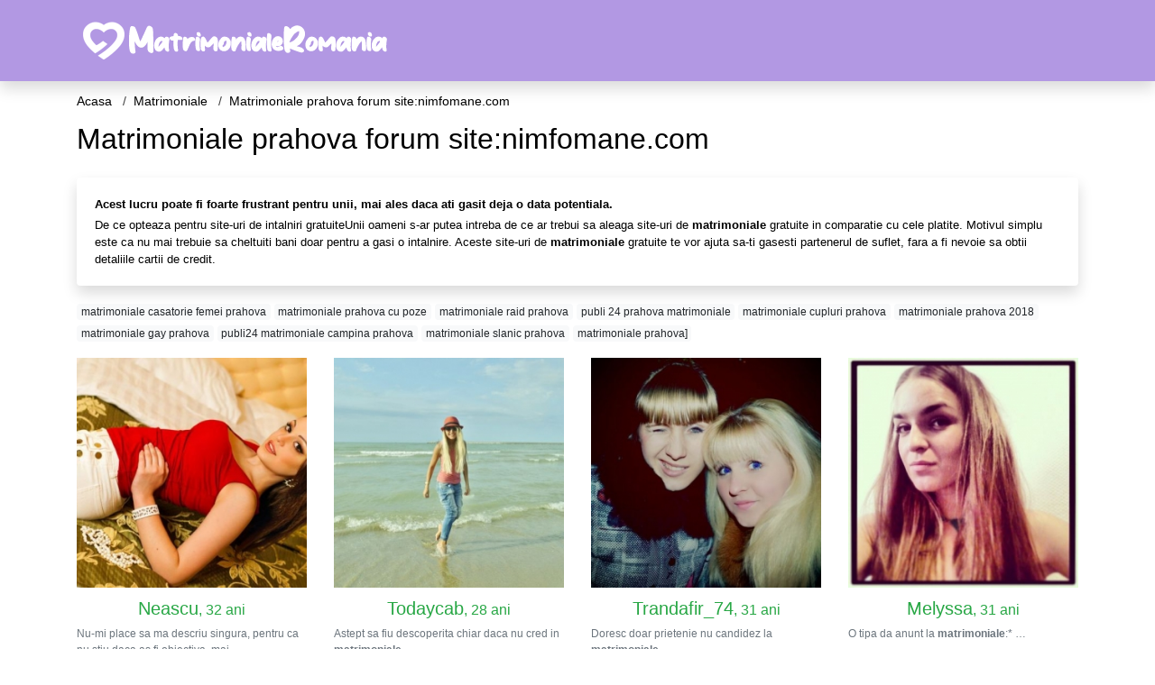

--- FILE ---
content_type: text/html; charset=UTF-8
request_url: https://matrimoniale.matrimonialeromania.com/matrimoniale-prahova-forum-sitenimfomanecom
body_size: 13547
content:
<!doctype html>
<html lang="ro">
<head>
<meta charset="utf-8">
<meta name="viewport" content="width=device-width, initial-scale=1, shrink-to-fit=no">

<title>Matrimoniale prahova forum site:nimfomane.com - MatrimonialeRomania</title>

<meta name="description" content="Cauti Matrimoniale prahova forum site:nimfomane.com? ✓ Matrimoniale Romania ✓ Aici este locul potrivit unde gasesti Matrimoniale prahova forum site:nimfomane.com">

<link rel="dns-prefetch" href="//www.mediacx.com">
<link rel="dns-prefetch" href="//fonts.googleapis.com">
<link rel="dns-prefetch" href="//cdnjs.cloudflare.com">
<link rel="dns-prefetch" href="//cdn.jsdelivr.net">

<!--<link href="//fonts.googleapis.com/css2?family=Roboto:wght@300;400;600;700;800&display=swap" rel="stylesheet">-->

<link href="//cdnjs.cloudflare.com/ajax/libs/font-awesome/5.13.0/css/all.min.css" rel="stylesheet">

<style>
:root {
    --header-bg-color-from: #B298E3;
    --header-bg-color-to: #B298E3;
    --header-text-color: ;
    --site-bg-color: #fff;
    --site-text-color: #000;
    --site-link-color: #000;
    --site-link-hover-color: #000;
    --site-theme-color: #F9A655;
    --site-home-slider-bg-color: ;
    --home-newprofiles-bg-color: #ffffff;
    --site-home-icons-color: ;
    --profiles-btn-bg-color: #F9A655;
    --profiles-btn-text-color: #ffffff;
}
.hi1 { background-image: url(/upload/matrimonialeromania.com/design/home/casatorie-romania.jpg) !important;}
.hi2 { background-image: url(/upload/matrimonialeromania.com/design/home/femei-singure.jpg) !important;}
.hi3 { background-image: url(/upload/matrimonialeromania.com/design/home/matrimoniale-romania.jpg) !important;}

</style>

<link href="/assets/css/prod/bootstrap.min.css?v=202204111456" rel="stylesheet">
<link href="/assets/css/prod/styles.css?v=202204111456" rel="stylesheet">

<link rel="canonical" href="https://matrimoniale.matrimonialeromania.com/matrimoniale-prahova-forum-sitenimfomanecom">
<link rel="shortcut icon" href="https://matrimonialeromania.com/upload/matrimonialeromania.com/design/favicon.png">



<script src="/sixupush.sw.js?version=2.0.1"></script>


</head>
<body>


<div class="">

<header class="mainHeader small">
    
    <div class="position-relative">
        <div class="navbg bg-warning"></div>
        <nav class="navbar navbar-expand-lg navbar-dark shadow py-0">
            <div class="container">
                <a class="navbar-brand fs20 fs26-md" href="https://matrimonialeromania.com/">
                                        <img src="https://matrimonialeromania.com/upload/matrimonialeromania.com/design/logo.png" alt="" class="img-fluid">
                                    </a>
                <button class="navbar-toggler" type="button" data-toggle="collapse" data-target="#navbarMain" aria-controls="navbarMain" aria-expanded="false" aria-label="Meniu"><span class="navbar-toggler-icon"></span></button>
                <div class="collapse navbar-collapse" id="navbarMain">
                    <ul class="navbar-nav ml-auto align-items-center">
                                                                    </ul>
                </div>
            </div>
        </nav>
    </div>

    
    
</header>

<div class="container">


<ul class="breadcrumbs" itemscope="" itemtype="https://schema.org/BreadcrumbList">
    <li itemprop="itemListElement" itemscope="" itemtype="http://schema.org/ListItem">
        <a itemprop="item" href="https://matrimonialeromania.com/"><span itemprop="name">Acasa</span></a>
        <meta itemprop="position" content="1">
    </li>
            <li itemprop="itemListElement" itemscope="" itemtype="http://schema.org/ListItem">
            <a itemprop="item" href="https://matrimoniale.matrimonialeromania.com"> <span itemprop="name">Matrimoniale</span></a>
            <meta itemprop="position" content="2">
        </li>
        <li class="current">Matrimoniale prahova forum site:nimfomane.com</li>
    </ul>

<div class="d-flex py-4">
    <h1 class="fs24 fs32-md m-0">Matrimoniale prahova forum site:nimfomane.com</h1>
</div>




<div class="card border-0 shadow mb-3">
    <div class="card-body fs13">
        <p class="mb-1"><strong>Acest lucru poate fi foarte frustrant pentru unii, mai ales daca ati gasit deja o data potentiala.</strong></p>
        <p class="mb-0">De ce opteaza pentru site-uri de intalniri gratuiteUnii oameni s-ar putea intreba de ce ar trebui sa aleaga site-uri de <strong>matrimoniale</strong> gratuite in comparatie cu cele platite. Motivul simplu este ca nu mai trebuie sa cheltuiti bani doar pentru a gasi o intalnire. Aceste site-uri de <strong>matrimoniale</strong> gratuite te vor ajuta sa-ti gasesti partenerul de suflet, fara a fi nevoie sa obtii detaliile cartii de credit.</p>
    </div>
</div>

<div class="mb-3">
        <a href="https://matrimoniale.matrimonialeromania.com/matrimoniale-casatorie-femei-prahova" class="badge badge-light font-weight-normal">matrimoniale casatorie femei prahova</a>
        <a href="https://matrimoniale.matrimonialeromania.com/matrimoniale-prahova-cu-poze" class="badge badge-light font-weight-normal">matrimoniale prahova cu poze</a>
        <a href="https://matrimoniale.matrimonialeromania.com/matrimoniale-raid-prahova" class="badge badge-light font-weight-normal">matrimoniale raid prahova</a>
        <a href="https://matrimoniale.matrimonialeromania.com/publi-24-prahova-matrimoniale" class="badge badge-light font-weight-normal">publi 24 prahova matrimoniale</a>
        <a href="https://matrimoniale.matrimonialeromania.com/matrimoniale-cupluri-prahova" class="badge badge-light font-weight-normal">matrimoniale cupluri prahova</a>
        <a href="https://matrimoniale.matrimonialeromania.com/matrimoniale-prahova-2018" class="badge badge-light font-weight-normal">matrimoniale prahova 2018</a>
        <a href="https://matrimoniale.matrimonialeromania.com/matrimoniale-gay-prahova" class="badge badge-light font-weight-normal">matrimoniale gay prahova</a>
        <a href="https://matrimoniale.matrimonialeromania.com/publi24-matrimoniale-campina-prahova" class="badge badge-light font-weight-normal">publi24 matrimoniale campina prahova</a>
        <a href="https://matrimoniale.matrimonialeromania.com/matrimoniale-slanic-prahova" class="badge badge-light font-weight-normal">matrimoniale slanic prahova</a>
        <a href="https://matrimoniale.matrimonialeromania.com/matrimoniale-prahova" class="badge badge-light font-weight-normal">matrimoniale prahova]</a>
        </div>

<div class="profilesList mb-4" data-base="https://matrimonialeromania.com">
    <div class="row">
                <div class="col-12 col-sm-6 col-md-4 col-lg-3 d-md-flex">
        <div class="profile3 d-flex flex-column minw100 mb-3 btnProfileSWS mcPointer" data-profile-id="5511" data-profile-name="Neascu" data-profile-age="32" data-profile-city="Prahova">
            <div class="image flex-shrink-0">
            <img data-original="https://www.mediacx.com/mezo/upload/thumbs/150-5725632_511.jpg" alt="Neascu" class="lazyload img-fluid w-100" style="height: 255px;">
        </div>
        <div class="text text-success btnon pt-2 mb-1">
            <div class="name fs18 fs20-md text-center mb-1">Neascu<span class="age fs16">, 32 ani</span></div>
                                                            <div class="bio fs12 text-muted">Nu-mi place sa ma descriu singura, pentru ca nu stiu daca as fi obiectiva, mai  &hellip;</div>
                    </div>
                <div class="btn btn-block btn-profiles mt-auto">
                        Trimite mesaj        </div>
            </div>
</div><div class="col-12 col-sm-6 col-md-4 col-lg-3 d-md-flex">
        <div class="profile3 d-flex flex-column minw100 mb-3 btnProfileSWS mcPointer" data-profile-id="5422" data-profile-name="Todaycab" data-profile-age="28" data-profile-city="Prahova">
            <div class="image flex-shrink-0">
            <img data-original="https://www.mediacx.com/mezo/upload/thumbs/150-8738273_422.jpg" alt="Todaycab" class="lazyload img-fluid w-100" style="height: 255px;">
        </div>
        <div class="text text-success btnon pt-2 mb-1">
            <div class="name fs18 fs20-md text-center mb-1">Todaycab<span class="age fs16">, 28 ani</span></div>
                                                            <div class="bio fs12 text-muted">Astept sa fiu descoperita chiar daca nu cred in <strong>matrimoniale</strong>.  &hellip;</div>
                    </div>
                <div class="btn btn-block btn-profiles mt-auto">
                        Trimite mesaj        </div>
            </div>
</div><div class="col-12 col-sm-6 col-md-4 col-lg-3 d-md-flex">
        <div class="profile3 d-flex flex-column minw100 mb-3 btnProfileSWS mcPointer" data-profile-id="9612" data-profile-name="Trandafir_74" data-profile-age="31" data-profile-city="Prahova">
            <div class="image flex-shrink-0">
            <img data-original="https://www.mediacx.com/mezo/upload/thumbs/150-4889785_4612.jpg" alt="Trandafir_74" class="lazyload img-fluid w-100" style="height: 255px;">
        </div>
        <div class="text text-success btnon pt-2 mb-1">
            <div class="name fs18 fs20-md text-center mb-1">Trandafir_74<span class="age fs16">, 31 ani</span></div>
                                                            <div class="bio fs12 text-muted">Doresc doar prietenie nu candidez la <strong>matrimoniale</strong>.  &hellip;</div>
                    </div>
                <div class="btn btn-block btn-profiles mt-auto">
                        Trimite mesaj        </div>
            </div>
</div><div class="col-12 col-sm-6 col-md-4 col-lg-3 d-md-flex">
        <div class="profile3 d-flex flex-column minw100 mb-3 btnProfileSWS mcPointer" data-profile-id="8624" data-profile-name="Melyssa" data-profile-age="31" data-profile-city="Prahova">
            <div class="image flex-shrink-0">
            <img data-original="https://www.mediacx.com/mezo/upload/thumbs/150-2533607_3624.jpg" alt="Melyssa" class="lazyload img-fluid w-100" style="height: 255px;">
        </div>
        <div class="text text-success btnon pt-2 mb-1">
            <div class="name fs18 fs20-md text-center mb-1">Melyssa<span class="age fs16">, 31 ani</span></div>
                                                            <div class="bio fs12 text-muted">O tipa da anunt la <strong>matrimoniale</strong>:* &hellip;</div>
                    </div>
                <div class="btn btn-block btn-profiles mt-auto">
                        Trimite mesaj        </div>
            </div>
</div><div class="col-12 col-sm-6 col-md-4 col-lg-3 d-md-flex">
        <div class="profile3 d-flex flex-column minw100 mb-3 btnProfileSWS mcPointer" data-profile-id="2519" data-profile-name="Bombonica23" data-profile-age="31" data-profile-city="Prahova">
            <div class="image flex-shrink-0">
            <img data-original="https://www.mediacx.com/123matrimoniale/upload/thumbs/150-9008782_2519.jpg" alt="Bombonica23" class="lazyload img-fluid w-100" style="height: 255px;">
        </div>
        <div class="text text-success btnon pt-2 mb-1">
            <div class="name fs18 fs20-md text-center mb-1">Bombonica23<span class="age fs16">, 31 ani</span></div>
                                                            <div class="bio fs12 text-muted">O tipa da anunt la <strong>matrimoniale</strong>:* &hellip;</div>
                    </div>
                <div class="btn btn-block btn-profiles mt-auto">
                        Trimite mesaj        </div>
            </div>
</div><div class="col-12 col-sm-6 col-md-4 col-lg-3 d-md-flex">
        <div class="profile3 d-flex flex-column minw100 mb-3 btnProfileSWS mcPointer" data-profile-id="7149" data-profile-name="Irina4565" data-profile-age="28" data-profile-city="Prahova">
            <div class="image flex-shrink-0">
            <img data-original="https://www.mediacx.com/mezo/upload/thumbs/150-3790522_2149.jpg" alt="Irina4565" class="lazyload img-fluid w-100" style="height: 255px;">
        </div>
        <div class="text text-success btnon pt-2 mb-1">
            <div class="name fs18 fs20-md text-center mb-1">Irina4565<span class="age fs16">, 28 ani</span></div>
                                                            <div class="bio fs12 text-muted">Doresc doar prietenie nu candidez la <strong>matrimoniale</strong>.  &hellip;</div>
                    </div>
                <div class="btn btn-block btn-profiles mt-auto">
                        Trimite mesaj        </div>
            </div>
</div><div class="col-12 col-sm-6 col-md-4 col-lg-3 d-md-flex">
        <div class="profile3 d-flex flex-column minw100 mb-3 btnProfileSWS mcPointer" data-profile-id="9275" data-profile-name="White_gold" data-profile-age="29" data-profile-city="Prahova">
            <div class="image flex-shrink-0">
            <img data-original="https://www.mediacx.com/mezo/upload/thumbs/150-4076330_4275.jpg" alt="White_gold" class="lazyload img-fluid w-100" style="height: 255px;">
        </div>
        <div class="text text-success btnon pt-2 mb-1">
            <div class="name fs18 fs20-md text-center mb-1">White_gold<span class="age fs16">, 29 ani</span></div>
                                                            <div class="bio fs12 text-muted">Urasc demagogia in toate formele ei insa dat fiind faptul ca pe acest site  &hellip;</div>
                    </div>
                <div class="btn btn-block btn-profiles mt-auto">
                        Trimite mesaj        </div>
            </div>
</div><div class="col-12 col-sm-6 col-md-4 col-lg-3 d-md-flex">
        <div class="profile3 d-flex flex-column minw100 mb-3 btnProfileSWS mcPointer" data-profile-id="8691" data-profile-name="Annemai" data-profile-age="27" data-profile-city="Prahova">
            <div class="image flex-shrink-0">
            <img data-original="https://www.mediacx.com/mezo/upload/thumbs/150-1872959_3691.jpg" alt="Annemai" class="lazyload img-fluid w-100" style="height: 255px;">
        </div>
        <div class="text text-success btnon pt-2 mb-1">
            <div class="name fs18 fs20-md text-center mb-1">Annemai<span class="age fs16">, 27 ani</span></div>
                                                            <div class="bio fs12 text-muted">Urasc demagogia in toate formele ei insa dat fiind faptul ca pe acest site  &hellip;</div>
                    </div>
                <div class="btn btn-block btn-profiles mt-auto">
                        Trimite mesaj        </div>
            </div>
</div>    </div>
</div>

<div class="card border-0 shadow mb-3">
    <div class="card-body fs13">
        <p class="mb-1"><strong>Urmatoarele teme sunt relativ ieftine si sunt usor de configurat si personalizat pentru a se potrivi nevoilor dvs.</strong></p>
        <p class="mb-0">De nisa. Desi este posibil sa fie nevoie de ceva timp pentru a configura aceste teme, deoarece o multime de functii trebuie modificate, totusi va fi mai rapid si mult mai ieftin decat angajarea unui dezvoltator pentru a construi un site intreg de la zero. Toate temele de mai jos folosesc BuddyPress pentru profil, chat in direct, <strong>forum</strong>, grup, mesagerie si alte functii de gestionare sociala.</p>
    </div>
</div>


<div class="profilesList mb-4" data-base="https://matrimonialeromania.com">
    <div class="row">
                <div class="col-12 col-sm-6 col-md-4 col-lg-3 d-md-flex">
        <div class="profile3 d-flex flex-column minw100 mb-3 btnProfileSWS mcPointer" data-profile-id="6814" data-profile-name="Liliana14" data-profile-age="34" data-profile-city="Prahova">
            <div class="image flex-shrink-0">
            <img data-original="https://www.mediacx.com/mezo/upload/thumbs/150-7517823_1814.jpg" alt="Liliana14" class="lazyload img-fluid w-100" style="height: 255px;">
        </div>
        <div class="text text-success btnon pt-2 mb-1">
            <div class="name fs18 fs20-md text-center mb-1">Liliana14<span class="age fs16">, 34 ani</span></div>
                                                            <div class="bio fs12 text-muted">Am trait o poveste frumoasa pe acest site, dar realitatea ei n-a mai fost de  &hellip;</div>
                    </div>
                <div class="btn btn-block btn-profiles mt-auto">
                        Trimite mesaj        </div>
            </div>
</div><div class="col-12 col-sm-6 col-md-4 col-lg-3 d-md-flex">
        <div class="profile3 d-flex flex-column minw100 mb-3 btnProfileSWS mcPointer" data-profile-id="3006" data-profile-name="Ellviraa" data-profile-age="30" data-profile-city="Prahova">
            <div class="image flex-shrink-0">
            <img data-original="https://www.mediacx.com/123matrimoniale/upload/thumbs/150-6898567_3006.jpg" alt="Ellviraa" class="lazyload img-fluid w-100" style="height: 255px;">
        </div>
        <div class="text text-success btnon pt-2 mb-1">
            <div class="name fs18 fs20-md text-center mb-1">Ellviraa<span class="age fs16">, 30 ani</span></div>
                                                            <div class="bio fs12 text-muted">La ce bun atatea descrieri?. pot fi obiectiva, sau. subiectiva. Apoi. la ce  &hellip;</div>
                    </div>
                <div class="btn btn-block btn-profiles mt-auto">
                        Trimite mesaj        </div>
            </div>
</div><div class="col-12 col-sm-6 col-md-4 col-lg-3 d-md-flex">
        <div class="profile3 d-flex flex-column minw100 mb-3 btnProfileSWS mcPointer" data-profile-id="8071" data-profile-name="Marinella" data-profile-age="30" data-profile-city="Prahova">
            <div class="image flex-shrink-0">
            <img data-original="https://www.mediacx.com/mezo/upload/thumbs/150-9772126_3071.jpg" alt="Marinella" class="lazyload img-fluid w-100" style="height: 255px;">
        </div>
        <div class="text text-success btnon pt-2 mb-1">
            <div class="name fs18 fs20-md text-center mb-1">Marinella<span class="age fs16">, 30 ani</span></div>
                                                            <div class="bio fs12 text-muted">Am trait o poveste frumoasa pe acest site, dar realitatea ei n-a mai fost de  &hellip;</div>
                    </div>
                <div class="btn btn-block btn-profiles mt-auto">
                        Trimite mesaj        </div>
            </div>
</div><div class="col-12 col-sm-6 col-md-4 col-lg-3 d-md-flex">
        <div class="profile3 d-flex flex-column minw100 mb-3 btnProfileSWS mcPointer" data-profile-id="8107" data-profile-name="Cristina_veronica" data-profile-age="27" data-profile-city="Prahova">
            <div class="image flex-shrink-0">
            <img data-original="https://www.mediacx.com/mezo/upload/thumbs/150-1576978_3107.jpg" alt="Cristina_veronica" class="lazyload img-fluid w-100" style="height: 255px;">
        </div>
        <div class="text text-success btnon pt-2 mb-1">
            <div class="name fs18 fs20-md text-center mb-1">Cristina_veronica<span class="age fs16">, 27 ani</span></div>
                                                            <div class="bio fs12 text-muted">O floare de toamna ce cauta caldura, bunatatea si bucuria sufleteasca din  &hellip;</div>
                    </div>
                <div class="btn btn-block btn-profiles mt-auto">
                        Trimite mesaj        </div>
            </div>
</div><div class="col-12 col-sm-6 col-md-4 col-lg-3 d-md-flex">
        <div class="profile3 d-flex flex-column minw100 mb-3 btnProfileSWS mcPointer" data-profile-id="4204" data-profile-name="Korra" data-profile-age="34" data-profile-city="Prahova">
            <div class="image flex-shrink-0">
            <img data-original="https://www.mediacx.com/123matrimoniale/upload/thumbs/150-7121699_4204.jpg" alt="Korra" class="lazyload img-fluid w-100" style="height: 255px;">
        </div>
        <div class="text text-success btnon pt-2 mb-1">
            <div class="name fs18 fs20-md text-center mb-1">Korra<span class="age fs16">, 34 ani</span></div>
                                                            <div class="bio fs12 text-muted">As dori sa fiu contactata doar de persoane cu bun simt. INTERZIS persoanelor  &hellip;</div>
                    </div>
                <div class="btn btn-block btn-profiles mt-auto">
                        Trimite mesaj        </div>
            </div>
</div><div class="col-12 col-sm-6 col-md-4 col-lg-3 d-md-flex">
        <div class="profile3 d-flex flex-column minw100 mb-3 btnProfileSWS mcPointer" data-profile-id="3330" data-profile-name="Romanticgirl" data-profile-age="29" data-profile-city="Prahova">
            <div class="image flex-shrink-0">
            <img data-original="https://www.mediacx.com/123matrimoniale/upload/thumbs/150-7819843_3330.jpg" alt="Romanticgirl" class="lazyload img-fluid w-100" style="height: 255px;">
        </div>
        <div class="text text-success btnon pt-2 mb-1">
            <div class="name fs18 fs20-md text-center mb-1">Romanticgirl<span class="age fs16">, 29 ani</span></div>
                                                            <div class="bio fs12 text-muted">Sunt o persoana simpla si sociabila, Descurcareata si fara interese, sper sa  &hellip;</div>
                    </div>
                <div class="btn btn-block btn-profiles mt-auto">
                        Trimite mesaj        </div>
            </div>
</div><div class="col-12 col-sm-6 col-md-4 col-lg-3 d-md-flex">
        <div class="profile3 d-flex flex-column minw100 mb-3 btnProfileSWS mcPointer" data-profile-id="5309" data-profile-name="Lum" data-profile-age="26" data-profile-city="Prahova">
            <div class="image flex-shrink-0">
            <img data-original="https://www.mediacx.com/mezo/upload/thumbs/150-5518097_309.jpg" alt="Lum" class="lazyload img-fluid w-100" style="height: 255px;">
        </div>
        <div class="text text-success btnon pt-2 mb-1">
            <div class="name fs18 fs20-md text-center mb-1">Lum<span class="age fs16">, 26 ani</span></div>
                                                            <div class="bio fs12 text-muted">Daca nu esti un barbat peste 181cm/80kg cu studii superioare, necasatorit, fara  &hellip;</div>
                    </div>
                <div class="btn btn-block btn-profiles mt-auto">
                        Trimite mesaj        </div>
            </div>
</div><div class="col-12 col-sm-6 col-md-4 col-lg-3 d-md-flex">
        <div class="profile3 d-flex flex-column minw100 mb-3 btnProfileSWS mcPointer" data-profile-id="5498" data-profile-name="Sandaana" data-profile-age="34" data-profile-city="Prahova">
            <div class="image flex-shrink-0">
            <img data-original="https://www.mediacx.com/mezo/upload/thumbs/150-5114652_498.jpg" alt="Sandaana" class="lazyload img-fluid w-100" style="height: 255px;">
        </div>
        <div class="text text-success btnon pt-2 mb-1">
            <div class="name fs18 fs20-md text-center mb-1">Sandaana<span class="age fs16">, 34 ani</span></div>
                                                            <div class="bio fs12 text-muted">Sunt destul de normala. nu o spun numai eu o mai spun si altii. si caut o  &hellip;</div>
                    </div>
                <div class="btn btn-block btn-profiles mt-auto">
                        Trimite mesaj        </div>
            </div>
</div>    </div>
</div>

<div class="card border-0 shadow mb-3">
    <div class="card-body fs13">
        <p class="mb-1"><strong>Meciul senior este strict pentru persoanele in varsta singure, dar, desigur, va exista intotdeauna loc pentru persoanele care sunt mai mici de patruzeci.</strong></p>
        <p class="mb-0">Cand va alaturati meciului Senior, va trebui sa va inregistrati si sa creati un profil. Confirmarea adresei dvs. de e-mail si verificarea ar fi cel mai bine, astfel incat site-ul stie ca utilizati propriul dvs. e-mail. Senior Match are un <strong>forum</strong> senior si un feed de stiri, care va va permite sa va actualizati despre set si despre cei mai noi membri.</p>
    </div>
</div>


<div class="profilesList mb-4" data-base="https://matrimonialeromania.com">
    <div class="row">
                <div class="col-12 col-sm-6 col-md-4 col-lg-3 d-md-flex">
        <div class="profile3 d-flex flex-column minw100 mb-3 btnProfileSWS mcPointer" data-profile-id="8277" data-profile-name="Carmensoare" data-profile-age="31" data-profile-city="Prahova">
            <div class="image flex-shrink-0">
            <img data-original="https://www.mediacx.com/mezo/upload/thumbs/150-1505695_3277.jpg" alt="Carmensoare" class="lazyload img-fluid w-100" style="height: 255px;">
        </div>
        <div class="text text-success btnon pt-2 mb-1">
            <div class="name fs18 fs20-md text-center mb-1">Carmensoare<span class="age fs16">, 31 ani</span></div>
                                                            <div class="bio fs12 text-muted">Nu conteaza. inca :P poate in viitor voi spune cateceva despre mine. sorry dar  &hellip;</div>
                    </div>
                <div class="btn btn-block btn-profiles mt-auto">
                        Trimite mesaj        </div>
            </div>
</div><div class="col-12 col-sm-6 col-md-4 col-lg-3 d-md-flex">
        <div class="profile3 d-flex flex-column minw100 mb-3 btnProfileSWS mcPointer" data-profile-id="7787" data-profile-name="Missindependent" data-profile-age="34" data-profile-city="Prahova">
            <div class="image flex-shrink-0">
            <img data-original="https://www.mediacx.com/mezo/upload/thumbs/150-2140080_2787.jpg" alt="Missindependent" class="lazyload img-fluid w-100" style="height: 255px;">
        </div>
        <div class="text text-success btnon pt-2 mb-1">
            <div class="name fs18 fs20-md text-center mb-1">Missindependent<span class="age fs16">, 34 ani</span></div>
                                                            <div class="bio fs12 text-muted">I am young lady african who subscribe in this site to find her partner life.  &hellip;</div>
                    </div>
                <div class="btn btn-block btn-profiles mt-auto">
                        Trimite mesaj        </div>
            </div>
</div><div class="col-12 col-sm-6 col-md-4 col-lg-3 d-md-flex">
        <div class="profile3 d-flex flex-column minw100 mb-3 btnProfileSWS mcPointer" data-profile-id="8273" data-profile-name="Bestm38" data-profile-age="33" data-profile-city="Prahova">
            <div class="image flex-shrink-0">
            <img data-original="https://www.mediacx.com/mezo/upload/thumbs/150-4091537_3273.jpg" alt="Bestm38" class="lazyload img-fluid w-100" style="height: 255px;">
        </div>
        <div class="text text-success btnon pt-2 mb-1">
            <div class="name fs18 fs20-md text-center mb-1">Bestm38<span class="age fs16">, 33 ani</span></div>
                                                            <div class="bio fs12 text-muted">Sunt o femeie linistita, simpatica, inteligenta, mereu cu zambetul pe buze.  &hellip;</div>
                    </div>
                <div class="btn btn-block btn-profiles mt-auto">
                        Trimite mesaj        </div>
            </div>
</div><div class="col-12 col-sm-6 col-md-4 col-lg-3 d-md-flex">
        <div class="profile3 d-flex flex-column minw100 mb-3 btnProfileSWS mcPointer" data-profile-id="9026" data-profile-name="Marilena56" data-profile-age="26" data-profile-city="Prahova">
            <div class="image flex-shrink-0">
            <img data-original="https://www.mediacx.com/mezo/upload/thumbs/150-9861419_4026.jpg" alt="Marilena56" class="lazyload img-fluid w-100" style="height: 255px;">
        </div>
        <div class="text text-success btnon pt-2 mb-1">
            <div class="name fs18 fs20-md text-center mb-1">Marilena56<span class="age fs16">, 26 ani</span></div>
                                                            <div class="bio fs12 text-muted">Acest obicei de a iti face o scurta descriere pe orice fel de site este pentru  &hellip;</div>
                    </div>
                <div class="btn btn-block btn-profiles mt-auto">
                        Trimite mesaj        </div>
            </div>
</div><div class="col-12 col-sm-6 col-md-4 col-lg-3 d-md-flex">
        <div class="profile3 d-flex flex-column minw100 mb-3 btnProfileSWS mcPointer" data-profile-id="7809" data-profile-name="Lupsajos" data-profile-age="33" data-profile-city="Prahova">
            <div class="image flex-shrink-0">
            <img data-original="https://www.mediacx.com/mezo/upload/thumbs/150-3356121_2809.jpg" alt="Lupsajos" class="lazyload img-fluid w-100" style="height: 255px;">
        </div>
        <div class="text text-success btnon pt-2 mb-1">
            <div class="name fs18 fs20-md text-center mb-1">Lupsajos<span class="age fs16">, 33 ani</span></div>
                                                            <div class="bio fs12 text-muted">Persoanele destinate sa se intalneasca se vor intalni aparent intamplator, dar  &hellip;</div>
                    </div>
                <div class="btn btn-block btn-profiles mt-auto">
                        Trimite mesaj        </div>
            </div>
</div><div class="col-12 col-sm-6 col-md-4 col-lg-3 d-md-flex">
        <div class="profile3 d-flex flex-column minw100 mb-3 btnProfileSWS mcPointer" data-profile-id="6402" data-profile-name="Iulia1234" data-profile-age="27" data-profile-city="Prahova">
            <div class="image flex-shrink-0">
            <img data-original="https://www.mediacx.com/mezo/upload/thumbs/150-7703494_1402.jpg" alt="Iulia1234" class="lazyload img-fluid w-100" style="height: 255px;">
        </div>
        <div class="text text-success btnon pt-2 mb-1">
            <div class="name fs18 fs20-md text-center mb-1">Iulia1234<span class="age fs16">, 27 ani</span></div>
                                                            <div class="bio fs12 text-muted">Doamna neserioasa beau de sting. stau toata ziua la Tv. caut jumatatea. de  &hellip;</div>
                    </div>
                <div class="btn btn-block btn-profiles mt-auto">
                        Trimite mesaj        </div>
            </div>
</div><div class="col-12 col-sm-6 col-md-4 col-lg-3 d-md-flex">
        <div class="profile3 d-flex flex-column minw100 mb-3 btnProfileSWS mcPointer" data-profile-id="7199" data-profile-name="Giuliagi" data-profile-age="31" data-profile-city="Prahova">
            <div class="image flex-shrink-0">
            <img data-original="https://www.mediacx.com/mezo/upload/thumbs/150-3637056_2199.jpg" alt="Giuliagi" class="lazyload img-fluid w-100" style="height: 255px;">
        </div>
        <div class="text text-success btnon pt-2 mb-1">
            <div class="name fs18 fs20-md text-center mb-1">Giuliagi<span class="age fs16">, 31 ani</span></div>
                                                            <div class="bio fs12 text-muted">Sunt un om ambitios, puternic si iubitor. Imi plac lucrurile spontane si imi  &hellip;</div>
                    </div>
                <div class="btn btn-block btn-profiles mt-auto">
                        Trimite mesaj        </div>
            </div>
</div><div class="col-12 col-sm-6 col-md-4 col-lg-3 d-md-flex">
        <div class="profile3 d-flex flex-column minw100 mb-3 btnProfileSWS mcPointer" data-profile-id="5674" data-profile-name="Dumac" data-profile-age="28" data-profile-city="Prahova">
            <div class="image flex-shrink-0">
            <img data-original="https://www.mediacx.com/mezo/upload/thumbs/150-4691933_674.jpg" alt="Dumac" class="lazyload img-fluid w-100" style="height: 255px;">
        </div>
        <div class="text text-success btnon pt-2 mb-1">
            <div class="name fs18 fs20-md text-center mb-1">Dumac<span class="age fs16">, 28 ani</span></div>
                                                            <div class="bio fs12 text-muted">O persoana corecta. Ar fi dragut sa incerci sa ma descoperi. dar ptr ca site ul  &hellip;</div>
                    </div>
                <div class="btn btn-block btn-profiles mt-auto">
                        Trimite mesaj        </div>
            </div>
</div>    </div>
</div>

<div class="card border-0 shadow mb-3">
    <div class="card-body fs13">
        <p class="mb-1"><strong>Cu functii avansate, aceasta tema va permite sa adaugati bare laterale si culori nelimitate, sa schimbati tipul de aspect, sa modificati fonturile, sa alegeti intre zidarie si vizualizari standard si multe altele.</strong></p>
        <p class="mb-0">In plus, constructorul de layout al compozitorului vizual si codurile scurte ale KLEO nu necesita sa scrieti o singura linie de cod. De asemenea, accepta plugin-uri BuddyPress si bbPress pentru a va ajuta sa construiti un <strong>forum</strong> pentru site-ul dvs. in cel mai scurt timp. O revizuire detaliata a temei KLEO BuddyPress este disponibila aici.</p>
    </div>
</div>


<div class="profilesList mb-4" data-base="https://matrimonialeromania.com">
    <div class="row">
                <div class="col-12 col-sm-6 col-md-4 col-lg-3 d-md-flex">
        <div class="profile3 d-flex flex-column minw100 mb-3 btnProfileSWS mcPointer" data-profile-id="2042" data-profile-name="Eu_dulcik_eu" data-profile-age="26" data-profile-city="Prahova">
            <div class="image flex-shrink-0">
            <img data-original="https://www.mediacx.com/123matrimoniale/upload/thumbs/150-9336889_2042.jpg" alt="Eu_dulcik_eu" class="lazyload img-fluid w-100" style="height: 255px;">
        </div>
        <div class="text text-success btnon pt-2 mb-1">
            <div class="name fs18 fs20-md text-center mb-1">Eu_dulcik_eu<span class="age fs16">, 26 ani</span></div>
                                                            <div class="bio fs12 text-muted">Sunt o persoana cu mai multe calitati decat defecte si doresc sa cunosc pe  &hellip;</div>
                    </div>
                <div class="btn btn-block btn-profiles mt-auto">
                        Trimite mesaj        </div>
            </div>
</div><div class="col-12 col-sm-6 col-md-4 col-lg-3 d-md-flex">
        <div class="profile3 d-flex flex-column minw100 mb-3 btnProfileSWS mcPointer" data-profile-id="1841" data-profile-name="Myrrely" data-profile-age="30" data-profile-city="Prahova">
            <div class="image flex-shrink-0">
            <img data-original="https://www.mediacx.com/123matrimoniale/upload/thumbs/150-7358853_1841.jpg" alt="Myrrely" class="lazyload img-fluid w-100" style="height: 255px;">
        </div>
        <div class="text text-success btnon pt-2 mb-1">
            <div class="name fs18 fs20-md text-center mb-1">Myrrely<span class="age fs16">, 30 ani</span></div>
                                                            <div class="bio fs12 text-muted">Buna, in speranta ca o sa gasesc caractere deosebite pe acest site si oameni  &hellip;</div>
                    </div>
                <div class="btn btn-block btn-profiles mt-auto">
                        Trimite mesaj        </div>
            </div>
</div><div class="col-12 col-sm-6 col-md-4 col-lg-3 d-md-flex">
        <div class="profile3 d-flex flex-column minw100 mb-3 btnProfileSWS mcPointer" data-profile-id="8077" data-profile-name="Cristinad" data-profile-age="32" data-profile-city="Prahova">
            <div class="image flex-shrink-0">
            <img data-original="https://www.mediacx.com/mezo/upload/thumbs/150-4659596_3077.jpg" alt="Cristinad" class="lazyload img-fluid w-100" style="height: 255px;">
        </div>
        <div class="text text-success btnon pt-2 mb-1">
            <div class="name fs18 fs20-md text-center mb-1">Cristinad<span class="age fs16">, 32 ani</span></div>
                                                            <div class="bio fs12 text-muted">Sunt o persoana simpla si sociabila, Descurcareata si fara interese, sper sa  &hellip;</div>
                    </div>
                <div class="btn btn-block btn-profiles mt-auto">
                        Trimite mesaj        </div>
            </div>
</div><div class="col-12 col-sm-6 col-md-4 col-lg-3 d-md-flex">
        <div class="profile3 d-flex flex-column minw100 mb-3 btnProfileSWS mcPointer" data-profile-id="1088" data-profile-name="Alisy" data-profile-age="31" data-profile-city="Prahova">
            <div class="image flex-shrink-0">
            <img data-original="https://www.mediacx.com/123matrimoniale/upload/thumbs/150-2396982_1088.jpg" alt="Alisy" class="lazyload img-fluid w-100" style="height: 255px;">
        </div>
        <div class="text text-success btnon pt-2 mb-1">
            <div class="name fs18 fs20-md text-center mb-1">Alisy<span class="age fs16">, 31 ani</span></div>
                                                            <div class="bio fs12 text-muted">Tanara, frumoasa si plina de viata, momentan din pacate singura Deabea astept sa &hellip;</div>
                    </div>
                <div class="btn btn-block btn-profiles mt-auto">
                        Trimite mesaj        </div>
            </div>
</div><div class="col-12 col-sm-6 col-md-4 col-lg-3 d-md-flex">
        <div class="profile3 d-flex flex-column minw100 mb-3 btnProfileSWS mcPointer" data-profile-id="8215" data-profile-name="Annne" data-profile-age="33" data-profile-city="Prahova">
            <div class="image flex-shrink-0">
            <img data-original="https://www.mediacx.com/mezo/upload/thumbs/150-8672942_3215.jpg" alt="Annne" class="lazyload img-fluid w-100" style="height: 255px;">
        </div>
        <div class="text text-success btnon pt-2 mb-1">
            <div class="name fs18 fs20-md text-center mb-1">Annne<span class="age fs16">, 33 ani</span></div>
                                                            <div class="bio fs12 text-muted">As vrea sa cred ca sunt o persoana realista :) Imi doresc sa pot impartasi  &hellip;</div>
                    </div>
                <div class="btn btn-block btn-profiles mt-auto">
                        Trimite mesaj        </div>
            </div>
</div><div class="col-12 col-sm-6 col-md-4 col-lg-3 d-md-flex">
        <div class="profile3 d-flex flex-column minw100 mb-3 btnProfileSWS mcPointer" data-profile-id="5976" data-profile-name="Mandarin24" data-profile-age="32" data-profile-city="Prahova">
            <div class="image flex-shrink-0">
            <img data-original="https://www.mediacx.com/mezo/upload/thumbs/150-8687877_976.jpg" alt="Mandarin24" class="lazyload img-fluid w-100" style="height: 255px;">
        </div>
        <div class="text text-success btnon pt-2 mb-1">
            <div class="name fs18 fs20-md text-center mb-1">Mandarin24<span class="age fs16">, 32 ani</span></div>
                                                            <div class="bio fs12 text-muted">Anumite persoane mi-au atras atentia ca nu am scris nimic la descriere. ei bine, &hellip;</div>
                    </div>
                <div class="btn btn-block btn-profiles mt-auto">
                        Trimite mesaj        </div>
            </div>
</div><div class="col-12 col-sm-6 col-md-4 col-lg-3 d-md-flex">
        <div class="profile3 d-flex flex-column minw100 mb-3 btnProfileSWS mcPointer" data-profile-id="6364" data-profile-name="Alexandra_ghe" data-profile-age="29" data-profile-city="Prahova">
            <div class="image flex-shrink-0">
            <img data-original="https://www.mediacx.com/mezo/upload/thumbs/150-1692478_1364.jpg" alt="Alexandra_ghe" class="lazyload img-fluid w-100" style="height: 255px;">
        </div>
        <div class="text text-success btnon pt-2 mb-1">
            <div class="name fs18 fs20-md text-center mb-1">Alexandra_ghe<span class="age fs16">, 29 ani</span></div>
                                                            <div class="bio fs12 text-muted">Este greu sa vorbesti despre tine, mai bine lasi pe altii sa te cunoasca si apoi &hellip;</div>
                    </div>
                <div class="btn btn-block btn-profiles mt-auto">
                        Trimite mesaj        </div>
            </div>
</div><div class="col-12 col-sm-6 col-md-4 col-lg-3 d-md-flex">
        <div class="profile3 d-flex flex-column minw100 mb-3 btnProfileSWS mcPointer" data-profile-id="338" data-profile-name="Pisicutza_pisicutza912000" data-profile-age="32" data-profile-city="Prahova">
            <div class="image flex-shrink-0">
            <img data-original="https://www.mediacx.com/123matrimoniale/upload/thumbs/150-8344740_338.jpg" alt="Pisicutza_pisicutza912000" class="lazyload img-fluid w-100" style="height: 255px;">
        </div>
        <div class="text text-success btnon pt-2 mb-1">
            <div class="name fs18 fs20-md text-center mb-1">Pisicutza_pisicutza912000<span class="age fs16">, 32 ani</span></div>
                                                            <div class="bio fs12 text-muted">Sunt o persoana placuta, dinamica, hotarata si cu caracter. Intamplator am dat  &hellip;</div>
                    </div>
                <div class="btn btn-block btn-profiles mt-auto">
                        Trimite mesaj        </div>
            </div>
</div>    </div>
</div>

<div class="card border-0 shadow mb-3">
    <div class="card-body fs13">
        <p class="mb-1"><strong>Majoritatea single-urilor mai in varsta sunt, de asemenea, divortate de copii, adauga ea, cu putin timp liber in afara obligatiilor de parenting solo si cariera.</strong></p>
        <p class="mb-0">Cu cei peste 65 de ani, generalizarea despre tendintele de intalnire este dificila, avertizeaza psihologul Judah Ronch, profesor la Universitatea Maryland â€“ Judetul Baltimore, care este specializat in sanatate mintala geriatrica. In general, spune el, astfel de single-uri sunt mai conservatoare (nu au incredere pe Internet ca <strong>forum</strong> social) si tind sa intalneasca persoane pe care le cunosc deja: iubiri din trecut, prieteni de familie sau cunoscuti vechi care acum sunt </p>
    </div>
</div>


<div class="profilesList mb-4" data-base="https://matrimonialeromania.com">
    <div class="row">
                <div class="col-12 col-sm-6 col-md-4 col-lg-3 d-md-flex">
        <div class="profile3 d-flex flex-column minw100 mb-3 btnProfileSWS mcPointer" data-profile-id="7815" data-profile-name="Georgiana_pisica" data-profile-age="30" data-profile-city="Prahova">
            <div class="image flex-shrink-0">
            <img data-original="https://www.mediacx.com/mezo/upload/thumbs/150-2176037_2815.jpg" alt="Georgiana_pisica" class="lazyload img-fluid w-100" style="height: 255px;">
        </div>
        <div class="text text-success btnon pt-2 mb-1">
            <div class="name fs18 fs20-md text-center mb-1">Georgiana_pisica<span class="age fs16">, 30 ani</span></div>
                                                            <div class="bio fs12 text-muted">Ma numesc nastasia sunt din romania jud galati sunt divortata de 3 ani si am  &hellip;</div>
                    </div>
                <div class="btn btn-block btn-profiles mt-auto">
                        Trimite mesaj        </div>
            </div>
</div><div class="col-12 col-sm-6 col-md-4 col-lg-3 d-md-flex">
        <div class="profile3 d-flex flex-column minw100 mb-3 btnProfileSWS mcPointer" data-profile-id="1624" data-profile-name="Mariana_usturoi" data-profile-age="34" data-profile-city="Prahova">
            <div class="image flex-shrink-0">
            <img data-original="https://www.mediacx.com/123matrimoniale/upload/thumbs/150-1913865_1624.jpg" alt="Mariana_usturoi" class="lazyload img-fluid w-100" style="height: 255px;">
        </div>
        <div class="text text-success btnon pt-2 mb-1">
            <div class="name fs18 fs20-md text-center mb-1">Mariana_usturoi<span class="age fs16">, 34 ani</span></div>
                                                            <div class="bio fs12 text-muted">Starea de necesitate, se pare ca este caracteristica acestor site/uri &hellip;</div>
                    </div>
                <div class="btn btn-block btn-profiles mt-auto">
                        Trimite mesaj        </div>
            </div>
</div><div class="col-12 col-sm-6 col-md-4 col-lg-3 d-md-flex">
        <div class="profile3 d-flex flex-column minw100 mb-3 btnProfileSWS mcPointer" data-profile-id="5353" data-profile-name="Ari" data-profile-age="29" data-profile-city="Prahova">
            <div class="image flex-shrink-0">
            <img data-original="https://www.mediacx.com/mezo/upload/thumbs/150-8904141_353.jpg" alt="Ari" class="lazyload img-fluid w-100" style="height: 255px;">
        </div>
        <div class="text text-success btnon pt-2 mb-1">
            <div class="name fs18 fs20-md text-center mb-1">Ari<span class="age fs16">, 29 ani</span></div>
                                                            <div class="bio fs12 text-muted">Scopul meu pe acest site. te &hellip;</div>
                    </div>
                <div class="btn btn-block btn-profiles mt-auto">
                        Trimite mesaj        </div>
            </div>
</div><div class="col-12 col-sm-6 col-md-4 col-lg-3 d-md-flex">
        <div class="profile3 d-flex flex-column minw100 mb-3 btnProfileSWS mcPointer" data-profile-id="6017" data-profile-name="Oroszlan24" data-profile-age="35" data-profile-city="Prahova">
            <div class="image flex-shrink-0">
            <img data-original="https://www.mediacx.com/mezo/upload/thumbs/150-5328175_1017.jpg" alt="Oroszlan24" class="lazyload img-fluid w-100" style="height: 255px;">
        </div>
        <div class="text text-success btnon pt-2 mb-1">
            <div class="name fs18 fs20-md text-center mb-1">Oroszlan24<span class="age fs16">, 35 ani</span></div>
                                                            <div class="bio fs12 text-muted">Eu cred ca Dumnezeu a pus multe calitati bune in mine. Mai multe vei afla daca  &hellip;</div>
                    </div>
                <div class="btn btn-block btn-profiles mt-auto">
                        Trimite mesaj        </div>
            </div>
</div><div class="col-12 col-sm-6 col-md-4 col-lg-3 d-md-flex">
        <div class="profile3 d-flex flex-column minw100 mb-3 btnProfileSWS mcPointer" data-profile-id="5885" data-profile-name="Nelyours" data-profile-age="29" data-profile-city="Prahova">
            <div class="image flex-shrink-0">
            <img data-original="https://www.mediacx.com/mezo/upload/thumbs/150-1656429_885.jpg" alt="Nelyours" class="lazyload img-fluid w-100" style="height: 255px;">
        </div>
        <div class="text text-success btnon pt-2 mb-1">
            <div class="name fs18 fs20-md text-center mb-1">Nelyours<span class="age fs16">, 29 ani</span></div>
                                                            <div class="bio fs12 text-muted">Acest obicei de a iti face o scurta descriere pe orice fel de site este pentru  &hellip;</div>
                    </div>
                <div class="btn btn-block btn-profiles mt-auto">
                        Trimite mesaj        </div>
            </div>
</div><div class="col-12 col-sm-6 col-md-4 col-lg-3 d-md-flex">
        <div class="profile3 d-flex flex-column minw100 mb-3 btnProfileSWS mcPointer" data-profile-id="472" data-profile-name="Lacrimidedurere" data-profile-age="35" data-profile-city="Prahova">
            <div class="image flex-shrink-0">
            <img data-original="https://www.mediacx.com/123matrimoniale/upload/thumbs/150-9653104_472.jpg" alt="Lacrimidedurere" class="lazyload img-fluid w-100" style="height: 255px;">
        </div>
        <div class="text text-success btnon pt-2 mb-1">
            <div class="name fs18 fs20-md text-center mb-1">Lacrimidedurere<span class="age fs16">, 35 ani</span></div>
                                                            <div class="bio fs12 text-muted">Nu sunt pe acest site pentru sex.  &hellip;</div>
                    </div>
                <div class="btn btn-block btn-profiles mt-auto">
                        Trimite mesaj        </div>
            </div>
</div><div class="col-12 col-sm-6 col-md-4 col-lg-3 d-md-flex">
        <div class="profile3 d-flex flex-column minw100 mb-3 btnProfileSWS mcPointer" data-profile-id="2899" data-profile-name="Solis" data-profile-age="26" data-profile-city="Prahova">
            <div class="image flex-shrink-0">
            <img data-original="https://www.mediacx.com/123matrimoniale/upload/thumbs/150-1672575_2899.jpg" alt="Solis" class="lazyload img-fluid w-100" style="height: 255px;">
        </div>
        <div class="text text-success btnon pt-2 mb-1">
            <div class="name fs18 fs20-md text-center mb-1">Solis<span class="age fs16">, 26 ani</span></div>
                                                            <div class="bio fs12 text-muted">Ma numesc Mihaela, sunt din Craiova si am venit pe acest site cu speranta de  &hellip;</div>
                    </div>
                <div class="btn btn-block btn-profiles mt-auto">
                        Trimite mesaj        </div>
            </div>
</div><div class="col-12 col-sm-6 col-md-4 col-lg-3 d-md-flex">
        <div class="profile3 d-flex flex-column minw100 mb-3 btnProfileSWS mcPointer" data-profile-id="5686" data-profile-name="Irisss" data-profile-age="30" data-profile-city="Prahova">
            <div class="image flex-shrink-0">
            <img data-original="https://www.mediacx.com/mezo/upload/thumbs/150-3053462_686.jpg" alt="Irisss" class="lazyload img-fluid w-100" style="height: 255px;">
        </div>
        <div class="text text-success btnon pt-2 mb-1">
            <div class="name fs18 fs20-md text-center mb-1">Irisss<span class="age fs16">, 30 ani</span></div>
                                                            <div class="bio fs12 text-muted">Daca in aceasta lume mai exista un barbat sincer, fidel, romantic, divortat,  &hellip;</div>
                    </div>
                <div class="btn btn-block btn-profiles mt-auto">
                        Trimite mesaj        </div>
            </div>
</div>    </div>
</div>

<div class="card border-0 shadow mb-3">
    <div class="card-body fs13">
        <p class="mb-1"><strong>Acest zvon a maturat natiunea si, in timp ce nu exista nicio inregistrare sau dovada a faptului ca se intampla, toata lumea credea ca este adevarata.</strong></p>
        <p class="mb-0">Lee Hyori a vorbit despre faptul ca acest zvon este o prostie completa cand a aparut pe diverse programe TV, cum ar fiÂ  Happy Sunday Â si Magic Eye. De fapt, Lee Hyori si Rain au aparut impreuna la un episod dinÂ  Happy SundayÂ  si au explicat persoana care a raspandit prima data zvonul, postand o audiere pe un <strong>forum</strong> online, s-a dovedit a fi un elev al scolii elementare.</p>
    </div>
</div>


<div class="profilesList mb-4" data-base="https://matrimonialeromania.com">
    <div class="row">
                <div class="col-12 col-sm-6 col-md-4 col-lg-3 d-md-flex">
        <div class="profile3 d-flex flex-column minw100 mb-3 btnProfileSWS mcPointer" data-profile-id="5746" data-profile-name="Dana_77" data-profile-age="26" data-profile-city="Prahova">
            <div class="image flex-shrink-0">
            <img data-original="https://www.mediacx.com/mezo/upload/thumbs/150-1144648_746.jpg" alt="Dana_77" class="lazyload img-fluid w-100" style="height: 255px;">
        </div>
        <div class="text text-success btnon pt-2 mb-1">
            <div class="name fs18 fs20-md text-center mb-1">Dana_77<span class="age fs16">, 26 ani</span></div>
                                                            <div class="bio fs12 text-muted">Vad ca site-ul nu-mi permite sa primesc mesaje decat daca am cont premium, cea  &hellip;</div>
                    </div>
                <div class="btn btn-block btn-profiles mt-auto">
                        Trimite mesaj        </div>
            </div>
</div><div class="col-12 col-sm-6 col-md-4 col-lg-3 d-md-flex">
        <div class="profile3 d-flex flex-column minw100 mb-3 btnProfileSWS mcPointer" data-profile-id="7363" data-profile-name="Elena90" data-profile-age="34" data-profile-city="Prahova">
            <div class="image flex-shrink-0">
            <img data-original="https://www.mediacx.com/mezo/upload/thumbs/150-8388674_2363.jpg" alt="Elena90" class="lazyload img-fluid w-100" style="height: 255px;">
        </div>
        <div class="text text-success btnon pt-2 mb-1">
            <div class="name fs18 fs20-md text-center mb-1">Elena90<span class="age fs16">, 34 ani</span></div>
                                                            <div class="bio fs12 text-muted">Sociabila VREAU sa cred ca pot discuta cu OAMENI pe acest site, carora le place  &hellip;</div>
                    </div>
                <div class="btn btn-block btn-profiles mt-auto">
                        Trimite mesaj        </div>
            </div>
</div><div class="col-12 col-sm-6 col-md-4 col-lg-3 d-md-flex">
        <div class="profile3 d-flex flex-column minw100 mb-3 btnProfileSWS mcPointer" data-profile-id="506" data-profile-name="Ginger" data-profile-age="26" data-profile-city="Prahova">
            <div class="image flex-shrink-0">
            <img data-original="https://www.mediacx.com/123matrimoniale/upload/thumbs/150-2728759_506.jpg" alt="Ginger" class="lazyload img-fluid w-100" style="height: 255px;">
        </div>
        <div class="text text-success btnon pt-2 mb-1">
            <div class="name fs18 fs20-md text-center mb-1">Ginger<span class="age fs16">, 26 ani</span></div>
                                                            <div class="bio fs12 text-muted">Am intrat pe acest site din dorinta de a socializa (evident) si de a mai  &hellip;</div>
                    </div>
                <div class="btn btn-block btn-profiles mt-auto">
                        Trimite mesaj        </div>
            </div>
</div><div class="col-12 col-sm-6 col-md-4 col-lg-3 d-md-flex">
        <div class="profile3 d-flex flex-column minw100 mb-3 btnProfileSWS mcPointer" data-profile-id="1955" data-profile-name="Alina_g" data-profile-age="31" data-profile-city="Prahova">
            <div class="image flex-shrink-0">
            <img data-original="https://www.mediacx.com/123matrimoniale/upload/thumbs/150-8140921_1955.jpg" alt="Alina_g" class="lazyload img-fluid w-100" style="height: 255px;">
        </div>
        <div class="text text-success btnon pt-2 mb-1">
            <div class="name fs18 fs20-md text-center mb-1">Alina_g<span class="age fs16">, 31 ani</span></div>
                                                            <div class="bio fs12 text-muted">Sunt o persoana echilibrata, sincera, corecta, joviala, hotarata. Motivul  &hellip;</div>
                    </div>
                <div class="btn btn-block btn-profiles mt-auto">
                        Trimite mesaj        </div>
            </div>
</div><div class="col-12 col-sm-6 col-md-4 col-lg-3 d-md-flex">
        <div class="profile3 d-flex flex-column minw100 mb-3 btnProfileSWS mcPointer" data-profile-id="3355" data-profile-name="Ermengildooo" data-profile-age="27" data-profile-city="Prahova">
            <div class="image flex-shrink-0">
            <img data-original="https://www.mediacx.com/123matrimoniale/upload/thumbs/150-9463341_3355.jpg" alt="Ermengildooo" class="lazyload img-fluid w-100" style="height: 255px;">
        </div>
        <div class="text text-success btnon pt-2 mb-1">
            <div class="name fs18 fs20-md text-center mb-1">Ermengildooo<span class="age fs16">, 27 ani</span></div>
                                                            <div class="bio fs12 text-muted">Vad ca site-ul nu-mi permite sa primesc mesaje decat daca am cont premium, cea  &hellip;</div>
                    </div>
                <div class="btn btn-block btn-profiles mt-auto">
                        Trimite mesaj        </div>
            </div>
</div><div class="col-12 col-sm-6 col-md-4 col-lg-3 d-md-flex">
        <div class="profile3 d-flex flex-column minw100 mb-3 btnProfileSWS mcPointer" data-profile-id="7249" data-profile-name="Trandafirul_alb" data-profile-age="27" data-profile-city="Prahova">
            <div class="image flex-shrink-0">
            <img data-original="https://www.mediacx.com/mezo/upload/thumbs/150-2070264_2249.jpg" alt="Trandafirul_alb" class="lazyload img-fluid w-100" style="height: 255px;">
        </div>
        <div class="text text-success btnon pt-2 mb-1">
            <div class="name fs18 fs20-md text-center mb-1">Trandafirul_alb<span class="age fs16">, 27 ani</span></div>
                                                            <div class="bio fs12 text-muted">Sunt pe site tot felul de mesaje mai mult sau mai puti destepte. ia unul dintre  &hellip;</div>
                    </div>
                <div class="btn btn-block btn-profiles mt-auto">
                        Trimite mesaj        </div>
            </div>
</div><div class="col-12 col-sm-6 col-md-4 col-lg-3 d-md-flex">
        <div class="profile3 d-flex flex-column minw100 mb-3 btnProfileSWS mcPointer" data-profile-id="5253" data-profile-name="Nelycutza" data-profile-age="31" data-profile-city="Prahova">
            <div class="image flex-shrink-0">
            <img data-original="https://www.mediacx.com/mezo/upload/thumbs/150-9642161_253.jpg" alt="Nelycutza" class="lazyload img-fluid w-100" style="height: 255px;">
        </div>
        <div class="text text-success btnon pt-2 mb-1">
            <div class="name fs18 fs20-md text-center mb-1">Nelycutza<span class="age fs16">, 31 ani</span></div>
                                                            <div class="bio fs12 text-muted">Hello, my name is Susan am new on this site and am single never marry with no  &hellip;</div>
                    </div>
                <div class="btn btn-block btn-profiles mt-auto">
                        Trimite mesaj        </div>
            </div>
</div><div class="col-12 col-sm-6 col-md-4 col-lg-3 d-md-flex">
        <div class="profile3 d-flex flex-column minw100 mb-3 btnProfileSWS mcPointer" data-profile-id="693" data-profile-name="Dania2" data-profile-age="26" data-profile-city="Prahova">
            <div class="image flex-shrink-0">
            <img data-original="https://www.mediacx.com/123matrimoniale/upload/thumbs/150-7841246_693.jpg" alt="Dania2" class="lazyload img-fluid w-100" style="height: 255px;">
        </div>
        <div class="text text-success btnon pt-2 mb-1">
            <div class="name fs18 fs20-md text-center mb-1">Dania2<span class="age fs16">, 26 ani</span></div>
                                                            <div class="bio fs12 text-muted">Doamna neserioasa beau de sting. stau toata ziua la Tv. caut jumatatea. de  &hellip;</div>
                    </div>
                <div class="btn btn-block btn-profiles mt-auto">
                        Trimite mesaj        </div>
            </div>
</div>    </div>
</div>

<div class="card border-0 shadow mb-3">
    <div class="card-body fs13">
        <p class="mb-1"><strong>29. Plantator foto {Mod Podge Rocks} - Aceasta planta este ceva pe care Bunicul il poate folosi din nou si zambind de fiecare data, folosind, desigur, Mod Podge!</strong></p>
        <p class="mb-0">30. Grandkid Picture Board {My Simple Obsession} - Creati un <strong>forum</strong> pe care bunica sa-l poata schimba si scoate din fotografii noi cu toti cei dragi. 31. Bloc foto {all Parenting} - Creati o piesa unica de decor pentru casa cu un bloc foto al kiddos-urilor. 32. Pandantiv foto {Mestesuguri Snap Ginger} - Bunicii ii va placea sa poarte o imagine a nepotului ei in jurul gatului, pentru a se afisa oricand, in special in ziua bunicilor!</p>
    </div>
</div>


<div class="profilesList mb-4" data-base="https://matrimonialeromania.com">
    <div class="row">
                <div class="col-12 col-sm-6 col-md-4 col-lg-3 d-md-flex">
        <div class="profile3 d-flex flex-column minw100 mb-3 btnProfileSWS mcPointer" data-profile-id="5492" data-profile-name="Gyno01" data-profile-age="35" data-profile-city="Prahova">
            <div class="image flex-shrink-0">
            <img data-original="https://www.mediacx.com/mezo/upload/thumbs/150-5360329_492.jpg" alt="Gyno01" class="lazyload img-fluid w-100" style="height: 255px;">
        </div>
        <div class="text text-success btnon pt-2 mb-1">
            <div class="name fs18 fs20-md text-center mb-1">Gyno01<span class="age fs16">, 35 ani</span></div>
                                                            <div class="bio fs12 text-muted">Salve, sunt pe acest site pentru o relatie serioasa, aventurieri sa nu ma caute, &hellip;</div>
                    </div>
                <div class="btn btn-block btn-profiles mt-auto">
                        Trimite mesaj        </div>
            </div>
</div><div class="col-12 col-sm-6 col-md-4 col-lg-3 d-md-flex">
        <div class="profile3 d-flex flex-column minw100 mb-3 btnProfileSWS mcPointer" data-profile-id="8336" data-profile-name="Dinker" data-profile-age="25" data-profile-city="Prahova">
            <div class="image flex-shrink-0">
            <img data-original="https://www.mediacx.com/mezo/upload/thumbs/150-2350633_3336.jpg" alt="Dinker" class="lazyload img-fluid w-100" style="height: 255px;">
        </div>
        <div class="text text-success btnon pt-2 mb-1">
            <div class="name fs18 fs20-md text-center mb-1">Dinker<span class="age fs16">, 25 ani</span></div>
                                                            <div class="bio fs12 text-muted">Sunt o fire deschisa oricarui tip de subiect. Daca nu-mi place ceva sunt  &hellip;</div>
                    </div>
                <div class="btn btn-block btn-profiles mt-auto">
                        Trimite mesaj        </div>
            </div>
</div><div class="col-12 col-sm-6 col-md-4 col-lg-3 d-md-flex">
        <div class="profile3 d-flex flex-column minw100 mb-3 btnProfileSWS mcPointer" data-profile-id="5957" data-profile-name="Giulia78" data-profile-age="29" data-profile-city="Prahova">
            <div class="image flex-shrink-0">
            <img data-original="https://www.mediacx.com/mezo/upload/thumbs/150-2040072_957.jpg" alt="Giulia78" class="lazyload img-fluid w-100" style="height: 255px;">
        </div>
        <div class="text text-success btnon pt-2 mb-1">
            <div class="name fs18 fs20-md text-center mb-1">Giulia78<span class="age fs16">, 29 ani</span></div>
                                                            <div class="bio fs12 text-muted">PENTRU TOTI CEI CARE AU DIFERITE ABONAMENTE PE ACEST SITE, EU NU VA POT RASPUNDE &hellip;</div>
                    </div>
                <div class="btn btn-block btn-profiles mt-auto">
                        Trimite mesaj        </div>
            </div>
</div><div class="col-12 col-sm-6 col-md-4 col-lg-3 d-md-flex">
        <div class="profile3 d-flex flex-column minw100 mb-3 btnProfileSWS mcPointer" data-profile-id="293" data-profile-name="Steffy" data-profile-age="34" data-profile-city="Prahova">
            <div class="image flex-shrink-0">
            <img data-original="https://www.mediacx.com/123matrimoniale/upload/thumbs/150-7422219_293.jpg" alt="Steffy" class="lazyload img-fluid w-100" style="height: 255px;">
        </div>
        <div class="text text-success btnon pt-2 mb-1">
            <div class="name fs18 fs20-md text-center mb-1">Steffy<span class="age fs16">, 34 ani</span></div>
                                                            <div class="bio fs12 text-muted">Locuiesc in Germania in apropiere de Reine si doresc sa cunosc o persoana pentru &hellip;</div>
                    </div>
                <div class="btn btn-block btn-profiles mt-auto">
                        Trimite mesaj        </div>
            </div>
</div><div class="col-12 col-sm-6 col-md-4 col-lg-3 d-md-flex">
        <div class="profile3 d-flex flex-column minw100 mb-3 btnProfileSWS mcPointer" data-profile-id="2814" data-profile-name="Amanda90" data-profile-age="35" data-profile-city="Prahova">
            <div class="image flex-shrink-0">
            <img data-original="https://www.mediacx.com/123matrimoniale/upload/thumbs/150-8740409_2814.jpg" alt="Amanda90" class="lazyload img-fluid w-100" style="height: 255px;">
        </div>
        <div class="text text-success btnon pt-2 mb-1">
            <div class="name fs18 fs20-md text-center mb-1">Amanda90<span class="age fs16">, 35 ani</span></div>
                                                            <div class="bio fs12 text-muted">Starea de necesitate, se pare ca este caracteristica acestor site/uri &hellip;</div>
                    </div>
                <div class="btn btn-block btn-profiles mt-auto">
                        Trimite mesaj        </div>
            </div>
</div><div class="col-12 col-sm-6 col-md-4 col-lg-3 d-md-flex">
        <div class="profile3 d-flex flex-column minw100 mb-3 btnProfileSWS mcPointer" data-profile-id="6371" data-profile-name="Dia21" data-profile-age="28" data-profile-city="Prahova">
            <div class="image flex-shrink-0">
            <img data-original="https://www.mediacx.com/mezo/upload/thumbs/150-4791067_1371.jpg" alt="Dia21" class="lazyload img-fluid w-100" style="height: 255px;">
        </div>
        <div class="text text-success btnon pt-2 mb-1">
            <div class="name fs18 fs20-md text-center mb-1">Dia21<span class="age fs16">, 28 ani</span></div>
                                                            <div class="bio fs12 text-muted">E prima data cand imi fac profil pe un astfel de site, dar de ce nu? Pana la  &hellip;</div>
                    </div>
                <div class="btn btn-block btn-profiles mt-auto">
                        Trimite mesaj        </div>
            </div>
</div><div class="col-12 col-sm-6 col-md-4 col-lg-3 d-md-flex">
        <div class="profile3 d-flex flex-column minw100 mb-3 btnProfileSWS mcPointer" data-profile-id="3740" data-profile-name="Betysor" data-profile-age="28" data-profile-city="Prahova">
            <div class="image flex-shrink-0">
            <img data-original="https://www.mediacx.com/123matrimoniale/upload/thumbs/150-3720786_3740.jpg" alt="Betysor" class="lazyload img-fluid w-100" style="height: 255px;">
        </div>
        <div class="text text-success btnon pt-2 mb-1">
            <div class="name fs18 fs20-md text-center mb-1">Betysor<span class="age fs16">, 28 ani</span></div>
                                                            <div class="bio fs12 text-muted">Sunt pe acest site din pura curiozitate. nu sunt membru si nu pot raspunde  &hellip;</div>
                    </div>
                <div class="btn btn-block btn-profiles mt-auto">
                        Trimite mesaj        </div>
            </div>
</div><div class="col-12 col-sm-6 col-md-4 col-lg-3 d-md-flex">
        <div class="profile3 d-flex flex-column minw100 mb-3 btnProfileSWS mcPointer" data-profile-id="1695" data-profile-name="Luminitza70" data-profile-age="29" data-profile-city="Prahova">
            <div class="image flex-shrink-0">
            <img data-original="https://www.mediacx.com/123matrimoniale/upload/thumbs/150-6798160_1695.jpg" alt="Luminitza70" class="lazyload img-fluid w-100" style="height: 255px;">
        </div>
        <div class="text text-success btnon pt-2 mb-1">
            <div class="name fs18 fs20-md text-center mb-1">Luminitza70<span class="age fs16">, 29 ani</span></div>
                                                            <div class="bio fs12 text-muted">Cine vrea sa vb am lasat un id pe site astept &hellip;</div>
                    </div>
                <div class="btn btn-block btn-profiles mt-auto">
                        Trimite mesaj        </div>
            </div>
</div>    </div>
</div>

<div class="card border-0 shadow mb-3">
    <div class="card-body fs13">
        <p class="mb-1"><strong>Iata cateva lucruri pe care le-ai putea observa ca un expat atunci cand intalnesti in Rusia.</strong></p>
        <p class="mb-0">Facand prima miscare In general, femeile se asteapta ca barbatii sa fie cavaleristi in Rusia. Poate ca nu este surprinzator faptul ca sarcina de a cere pe cineva la o data tinde sa cada in fata barbatilor. De fapt, cautati online orice <strong>forum</strong> de intalniri si veti gasi probabil o multitudine de sfaturi despre cum sa alegeti femeile; scrise chiar de femei!</p>
    </div>
</div>


<div class="profilesList mb-4" data-base="https://matrimonialeromania.com">
    <div class="row">
                <div class="col-12 col-sm-6 col-md-4 col-lg-3 d-md-flex">
        <div class="profile3 d-flex flex-column minw100 mb-3 btnProfileSWS mcPointer" data-profile-id="5124" data-profile-name="Nicoleta42" data-profile-age="33" data-profile-city="Prahova">
            <div class="image flex-shrink-0">
            <img data-original="https://www.mediacx.com/mezo/upload/thumbs/150-1652048_124.jpg" alt="Nicoleta42" class="lazyload img-fluid w-100" style="height: 255px;">
        </div>
        <div class="text text-success btnon pt-2 mb-1">
            <div class="name fs18 fs20-md text-center mb-1">Nicoleta42<span class="age fs16">, 33 ani</span></div>
                                                            <div class="bio fs12 text-muted">Doresc sa comunic dar cu persoane sincere, am intrat pe acest site pentru a  &hellip;</div>
                    </div>
                <div class="btn btn-block btn-profiles mt-auto">
                        Trimite mesaj        </div>
            </div>
</div><div class="col-12 col-sm-6 col-md-4 col-lg-3 d-md-flex">
        <div class="profile3 d-flex flex-column minw100 mb-3 btnProfileSWS mcPointer" data-profile-id="7837" data-profile-name="Balaia" data-profile-age="32" data-profile-city="Prahova">
            <div class="image flex-shrink-0">
            <img data-original="https://www.mediacx.com/mezo/upload/thumbs/150-7612928_2837.jpg" alt="Balaia" class="lazyload img-fluid w-100" style="height: 255px;">
        </div>
        <div class="text text-success btnon pt-2 mb-1">
            <div class="name fs18 fs20-md text-center mb-1">Balaia<span class="age fs16">, 32 ani</span></div>
                                                            <div class="bio fs12 text-muted">Buna, in speranta ca o sa gasesc caractere deosebite pe acest site si oameni  &hellip;</div>
                    </div>
                <div class="btn btn-block btn-profiles mt-auto">
                        Trimite mesaj        </div>
            </div>
</div><div class="col-12 col-sm-6 col-md-4 col-lg-3 d-md-flex">
        <div class="profile3 d-flex flex-column minw100 mb-3 btnProfileSWS mcPointer" data-profile-id="934" data-profile-name="Anny_23" data-profile-age="32" data-profile-city="Prahova">
            <div class="image flex-shrink-0">
            <img data-original="https://www.mediacx.com/123matrimoniale/upload/thumbs/150-4008528_934.jpg" alt="Anny_23" class="lazyload img-fluid w-100" style="height: 255px;">
        </div>
        <div class="text text-success btnon pt-2 mb-1">
            <div class="name fs18 fs20-md text-center mb-1">Anny_23<span class="age fs16">, 32 ani</span></div>
                                                            <div class="bio fs12 text-muted">Sunt un om ambitios, puternic si iubitor. Imi plac lucrurile spontane si imi  &hellip;</div>
                    </div>
                <div class="btn btn-block btn-profiles mt-auto">
                        Trimite mesaj        </div>
            </div>
</div><div class="col-12 col-sm-6 col-md-4 col-lg-3 d-md-flex">
        <div class="profile3 d-flex flex-column minw100 mb-3 btnProfileSWS mcPointer" data-profile-id="1415" data-profile-name="Angelyca" data-profile-age="25" data-profile-city="Prahova">
            <div class="image flex-shrink-0">
            <img data-original="https://www.mediacx.com/123matrimoniale/upload/thumbs/150-2214600_1415.jpg" alt="Angelyca" class="lazyload img-fluid w-100" style="height: 255px;">
        </div>
        <div class="text text-success btnon pt-2 mb-1">
            <div class="name fs18 fs20-md text-center mb-1">Angelyca<span class="age fs16">, 25 ani</span></div>
                                                            <div class="bio fs12 text-muted">Buna! Sunt din Romania ! Despre mine voi spune mai tarziu, pentru inceput vreau  &hellip;</div>
                    </div>
                <div class="btn btn-block btn-profiles mt-auto">
                        Trimite mesaj        </div>
            </div>
</div><div class="col-12 col-sm-6 col-md-4 col-lg-3 d-md-flex">
        <div class="profile3 d-flex flex-column minw100 mb-3 btnProfileSWS mcPointer" data-profile-id="9116" data-profile-name="Sexy_simonique" data-profile-age="35" data-profile-city="Prahova">
            <div class="image flex-shrink-0">
            <img data-original="https://www.mediacx.com/mezo/upload/thumbs/150-9744584_4116.jpg" alt="Sexy_simonique" class="lazyload img-fluid w-100" style="height: 255px;">
        </div>
        <div class="text text-success btnon pt-2 mb-1">
            <div class="name fs18 fs20-md text-center mb-1">Sexy_simonique<span class="age fs16">, 35 ani</span></div>
                                                            <div class="bio fs12 text-muted">Sunt vesela, imi place sa calatoresc, imi plac florile, imi plac copiii si am  &hellip;</div>
                    </div>
                <div class="btn btn-block btn-profiles mt-auto">
                        Trimite mesaj        </div>
            </div>
</div><div class="col-12 col-sm-6 col-md-4 col-lg-3 d-md-flex">
        <div class="profile3 d-flex flex-column minw100 mb-3 btnProfileSWS mcPointer" data-profile-id="3967" data-profile-name="Mioara_irina14" data-profile-age="33" data-profile-city="Prahova">
            <div class="image flex-shrink-0">
            <img data-original="https://www.mediacx.com/123matrimoniale/upload/thumbs/150-6522477_3967.jpg" alt="Mioara_irina14" class="lazyload img-fluid w-100" style="height: 255px;">
        </div>
        <div class="text text-success btnon pt-2 mb-1">
            <div class="name fs18 fs20-md text-center mb-1">Mioara_irina14<span class="age fs16">, 33 ani</span></div>
                                                            <div class="bio fs12 text-muted">Sunt aici doar pt a socializa! Sunt o gravidutza de 19 saptamani cu o relatie  &hellip;</div>
                    </div>
                <div class="btn btn-block btn-profiles mt-auto">
                        Trimite mesaj        </div>
            </div>
</div><div class="col-12 col-sm-6 col-md-4 col-lg-3 d-md-flex">
        <div class="profile3 d-flex flex-column minw100 mb-3 btnProfileSWS mcPointer" data-profile-id="3214" data-profile-name="Mar54cv" data-profile-age="30" data-profile-city="Prahova">
            <div class="image flex-shrink-0">
            <img data-original="https://www.mediacx.com/123matrimoniale/upload/thumbs/150-4692348_3214.jpg" alt="Mar54cv" class="lazyload img-fluid w-100" style="height: 255px;">
        </div>
        <div class="text text-success btnon pt-2 mb-1">
            <div class="name fs18 fs20-md text-center mb-1">Mar54cv<span class="age fs16">, 30 ani</span></div>
                                                            <div class="bio fs12 text-muted">Despre mine mine pot alti sa spuna pt ca unii ma vad intr-un fel altii in alt  &hellip;</div>
                    </div>
                <div class="btn btn-block btn-profiles mt-auto">
                        Trimite mesaj        </div>
            </div>
</div><div class="col-12 col-sm-6 col-md-4 col-lg-3 d-md-flex">
        <div class="profile3 d-flex flex-column minw100 mb-3 btnProfileSWS mcPointer" data-profile-id="3918" data-profile-name="Freespirit" data-profile-age="34" data-profile-city="Prahova">
            <div class="image flex-shrink-0">
            <img data-original="https://www.mediacx.com/123matrimoniale/upload/thumbs/150-2018084_3918.jpg" alt="Freespirit" class="lazyload img-fluid w-100" style="height: 255px;">
        </div>
        <div class="text text-success btnon pt-2 mb-1">
            <div class="name fs18 fs20-md text-center mb-1">Freespirit<span class="age fs16">, 34 ani</span></div>
                                                            <div class="bio fs12 text-muted">Cea mai dorita femeie va fi intotdeauna. urmatoarea. Nu-i asa ca aceasta e  &hellip;</div>
                    </div>
                <div class="btn btn-block btn-profiles mt-auto">
                        Trimite mesaj        </div>
            </div>
</div>    </div>
</div>

<div class="card border-0 shadow mb-3">
    <div class="card-body fs13">
        <p class="mb-1"><strong>Mai putin Livrare estimata iunie 2017 12 sustinatori Gajeaza 20 USD sau mai mult Despre 20 USD [Copie digitala a jocului] â€¢ [Multumesc] nivel â€¢ Copia completa a jocului digitala fara DRM, pentru PC, Mac sau Linux!</strong></p>
        <p class="mb-0">Ai jocul. Despre asta este vorba! Mai putin Livrare estimata iunie 2017 308 sponsori Gajeaza 30 USD sau mai mult Despre 30 USD [Pachet digital complet] â€¢ [Copie digitala a jocului] nivel â€¢ Acces la <strong>forum</strong> privat + acces beta timpuriu â€¢ Obtineti actualizari saptamanale ale dezvoltarii jocului â€¢ Drepturi de a participa la vot pentru diverse aspecte ale jocului, inclusiv selectia actorilor vocali daca atingem obiectivul nostru pentru voce de actiune si stil </p>
    </div>
</div>


<div class="profilesList mb-4" data-base="https://matrimonialeromania.com">
    <div class="row">
                <div class="col-12 col-sm-6 col-md-4 col-lg-3 d-md-flex">
        <div class="profile3 d-flex flex-column minw100 mb-3 btnProfileSWS mcPointer" data-profile-id="6837" data-profile-name="Irisvenusaphrodite" data-profile-age="28" data-profile-city="Prahova">
            <div class="image flex-shrink-0">
            <img data-original="https://www.mediacx.com/mezo/upload/thumbs/150-2403276_1837.jpg" alt="Irisvenusaphrodite" class="lazyload img-fluid w-100" style="height: 255px;">
        </div>
        <div class="text text-success btnon pt-2 mb-1">
            <div class="name fs18 fs20-md text-center mb-1">Irisvenusaphrodite<span class="age fs16">, 28 ani</span></div>
                                                            <div class="bio fs12 text-muted">Imi place muzica, sa ma plimb, sa petrec timpul pe afara cu prietenii. ma aflu  &hellip;</div>
                    </div>
                <div class="btn btn-block btn-profiles mt-auto">
                        Trimite mesaj        </div>
            </div>
</div><div class="col-12 col-sm-6 col-md-4 col-lg-3 d-md-flex">
        <div class="profile3 d-flex flex-column minw100 mb-3 btnProfileSWS mcPointer" data-profile-id="2853" data-profile-name="Mary_din_banat" data-profile-age="34" data-profile-city="Prahova">
            <div class="image flex-shrink-0">
            <img data-original="https://www.mediacx.com/123matrimoniale/upload/thumbs/150-3708501_2853.jpg" alt="Mary_din_banat" class="lazyload img-fluid w-100" style="height: 255px;">
        </div>
        <div class="text text-success btnon pt-2 mb-1">
            <div class="name fs18 fs20-md text-center mb-1">Mary_din_banat<span class="age fs16">, 34 ani</span></div>
                                                            <div class="bio fs12 text-muted">Sunt in cautare de prieteni, nu am accesat acest site sa-mi caut neaparat  &hellip;</div>
                    </div>
                <div class="btn btn-block btn-profiles mt-auto">
                        Trimite mesaj        </div>
            </div>
</div><div class="col-12 col-sm-6 col-md-4 col-lg-3 d-md-flex">
        <div class="profile3 d-flex flex-column minw100 mb-3 btnProfileSWS mcPointer" data-profile-id="5621" data-profile-name="Emanuela19" data-profile-age="31" data-profile-city="Prahova">
            <div class="image flex-shrink-0">
            <img data-original="https://www.mediacx.com/mezo/upload/thumbs/150-5523250_621.jpg" alt="Emanuela19" class="lazyload img-fluid w-100" style="height: 255px;">
        </div>
        <div class="text text-success btnon pt-2 mb-1">
            <div class="name fs18 fs20-md text-center mb-1">Emanuela19<span class="age fs16">, 31 ani</span></div>
                                                            <div class="bio fs12 text-muted">Sociabila VREAU sa cred ca pot discuta cu OAMENI pe acest site, carora le place  &hellip;</div>
                    </div>
                <div class="btn btn-block btn-profiles mt-auto">
                        Trimite mesaj        </div>
            </div>
</div><div class="col-12 col-sm-6 col-md-4 col-lg-3 d-md-flex">
        <div class="profile3 d-flex flex-column minw100 mb-3 btnProfileSWS mcPointer" data-profile-id="2599" data-profile-name="Kitana" data-profile-age="31" data-profile-city="Prahova">
            <div class="image flex-shrink-0">
            <img data-original="https://www.mediacx.com/123matrimoniale/upload/thumbs/150-7034731_2599.jpg" alt="Kitana" class="lazyload img-fluid w-100" style="height: 255px;">
        </div>
        <div class="text text-success btnon pt-2 mb-1">
            <div class="name fs18 fs20-md text-center mb-1">Kitana<span class="age fs16">, 31 ani</span></div>
                                                            <div class="bio fs12 text-muted">Sunt in cautare de prieteni, nu am accesat acest site sa-mi caut neaparat  &hellip;</div>
                    </div>
                <div class="btn btn-block btn-profiles mt-auto">
                        Trimite mesaj        </div>
            </div>
</div><div class="col-12 col-sm-6 col-md-4 col-lg-3 d-md-flex">
        <div class="profile3 d-flex flex-column minw100 mb-3 btnProfileSWS mcPointer" data-profile-id="1746" data-profile-name="Huna" data-profile-age="27" data-profile-city="Prahova">
            <div class="image flex-shrink-0">
            <img data-original="https://www.mediacx.com/123matrimoniale/upload/thumbs/150-8464714_1746.jpg" alt="Huna" class="lazyload img-fluid w-100" style="height: 255px;">
        </div>
        <div class="text text-success btnon pt-2 mb-1">
            <div class="name fs18 fs20-md text-center mb-1">Huna<span class="age fs16">, 27 ani</span></div>
                                                            <div class="bio fs12 text-muted">Ce se vede, ce este scris si restul. rog cei insurati sa ma evite. si nu uita ca &hellip;</div>
                    </div>
                <div class="btn btn-block btn-profiles mt-auto">
                        Trimite mesaj        </div>
            </div>
</div><div class="col-12 col-sm-6 col-md-4 col-lg-3 d-md-flex">
        <div class="profile3 d-flex flex-column minw100 mb-3 btnProfileSWS mcPointer" data-profile-id="6340" data-profile-name="Jana24" data-profile-age="33" data-profile-city="Prahova">
            <div class="image flex-shrink-0">
            <img data-original="https://www.mediacx.com/mezo/upload/thumbs/150-1309083_1340.jpg" alt="Jana24" class="lazyload img-fluid w-100" style="height: 255px;">
        </div>
        <div class="text text-success btnon pt-2 mb-1">
            <div class="name fs18 fs20-md text-center mb-1">Jana24<span class="age fs16">, 33 ani</span></div>
                                                            <div class="bio fs12 text-muted">Chiar cer mult sa-mi cititi profilul?de ce ma deranjati inutil?si apoi va  &hellip;</div>
                    </div>
                <div class="btn btn-block btn-profiles mt-auto">
                        Trimite mesaj        </div>
            </div>
</div><div class="col-12 col-sm-6 col-md-4 col-lg-3 d-md-flex">
        <div class="profile3 d-flex flex-column minw100 mb-3 btnProfileSWS mcPointer" data-profile-id="2549" data-profile-name="Monyca2014" data-profile-age="34" data-profile-city="Prahova">
            <div class="image flex-shrink-0">
            <img data-original="https://www.mediacx.com/123matrimoniale/upload/thumbs/150-9136447_2549.jpg" alt="Monyca2014" class="lazyload img-fluid w-100" style="height: 255px;">
        </div>
        <div class="text text-success btnon pt-2 mb-1">
            <div class="name fs18 fs20-md text-center mb-1">Monyca2014<span class="age fs16">, 34 ani</span></div>
                                                            <div class="bio fs12 text-muted">Buna, sunt o persoana care arata f. bine pentru aceasta varsta, stiu sa fac de  &hellip;</div>
                    </div>
                <div class="btn btn-block btn-profiles mt-auto">
                        Trimite mesaj        </div>
            </div>
</div><div class="col-12 col-sm-6 col-md-4 col-lg-3 d-md-flex">
        <div class="profile3 d-flex flex-column minw100 mb-3 btnProfileSWS mcPointer" data-profile-id="1143" data-profile-name="Darknes_girl88" data-profile-age="29" data-profile-city="Prahova">
            <div class="image flex-shrink-0">
            <img data-original="https://www.mediacx.com/123matrimoniale/upload/thumbs/150-4254451_1143.jpg" alt="Darknes_girl88" class="lazyload img-fluid w-100" style="height: 255px;">
        </div>
        <div class="text text-success btnon pt-2 mb-1">
            <div class="name fs18 fs20-md text-center mb-1">Darknes_girl88<span class="age fs16">, 29 ani</span></div>
                                                            <div class="bio fs12 text-muted">O femeie normala, educata, selectiva. Nu pot citi mesaje si nici mesaje instant! &hellip;</div>
                    </div>
                <div class="btn btn-block btn-profiles mt-auto">
                        Trimite mesaj        </div>
            </div>
</div>    </div>
</div>

<div class="card border-0 shadow mb-3">
    <div class="card-body fs13">
        <p class="mb-1"><strong>Poate ca te distrugi si ii suni si lasa mesaje vocale furioase.</strong></p>
        <p class="mb-0">Poate continuati sa le sunati saptamani sau luni mai tarziu, devenind din nou repetate, simtindu-va din ce in ce mai rau de fiecare data. Sau poate ca ai doar deprimat si te descurci cu asta pe Facebook sau pe un <strong>forum</strong> de intalniri. Fiecare frica irationala, izbucnire emotionala sau nesiguranta pe care o ai in viata de intalnire este o amprenta pe harta emotionala a relatiilor tale in crestere.</p>
    </div>
</div>


<div class="profilesList mb-4" data-base="https://matrimonialeromania.com">
    <div class="row">
                <div class="col-12 col-sm-6 col-md-4 col-lg-3 d-md-flex">
        <div class="profile3 d-flex flex-column minw100 mb-3 btnProfileSWS mcPointer" data-profile-id="9281" data-profile-name="Inanna" data-profile-age="26" data-profile-city="Prahova">
            <div class="image flex-shrink-0">
            <img data-original="https://www.mediacx.com/mezo/upload/thumbs/150-6824686_4281.jpg" alt="Inanna" class="lazyload img-fluid w-100" style="height: 255px;">
        </div>
        <div class="text text-success btnon pt-2 mb-1">
            <div class="name fs18 fs20-md text-center mb-1">Inanna<span class="age fs16">, 26 ani</span></div>
                                                            <div class="bio fs12 text-muted">Sunt o persoana de buna factura si doresc sa comunic, sa socializez cu persoane  &hellip;</div>
                    </div>
                <div class="btn btn-block btn-profiles mt-auto">
                        Trimite mesaj        </div>
            </div>
</div><div class="col-12 col-sm-6 col-md-4 col-lg-3 d-md-flex">
        <div class="profile3 d-flex flex-column minw100 mb-3 btnProfileSWS mcPointer" data-profile-id="8447" data-profile-name="Anaid" data-profile-age="31" data-profile-city="Prahova">
            <div class="image flex-shrink-0">
            <img data-original="https://www.mediacx.com/mezo/upload/thumbs/150-7583681_3447.jpg" alt="Anaid" class="lazyload img-fluid w-100" style="height: 255px;">
        </div>
        <div class="text text-success btnon pt-2 mb-1">
            <div class="name fs18 fs20-md text-center mb-1">Anaid<span class="age fs16">, 31 ani</span></div>
                                                            <div class="bio fs12 text-muted">Scopul meu pe acest site. te &hellip;</div>
                    </div>
                <div class="btn btn-block btn-profiles mt-auto">
                        Trimite mesaj        </div>
            </div>
</div><div class="col-12 col-sm-6 col-md-4 col-lg-3 d-md-flex">
        <div class="profile3 d-flex flex-column minw100 mb-3 btnProfileSWS mcPointer" data-profile-id="1685" data-profile-name="Georgi29" data-profile-age="33" data-profile-city="Prahova">
            <div class="image flex-shrink-0">
            <img data-original="https://www.mediacx.com/123matrimoniale/upload/thumbs/150-8104821_1685.jpg" alt="Georgi29" class="lazyload img-fluid w-100" style="height: 255px;">
        </div>
        <div class="text text-success btnon pt-2 mb-1">
            <div class="name fs18 fs20-md text-center mb-1">Georgi29<span class="age fs16">, 33 ani</span></div>
                                                            <div class="bio fs12 text-muted">Am intrat pe acest site din dorinta de a socializa (evident) si de a mai  &hellip;</div>
                    </div>
                <div class="btn btn-block btn-profiles mt-auto">
                        Trimite mesaj        </div>
            </div>
</div><div class="col-12 col-sm-6 col-md-4 col-lg-3 d-md-flex">
        <div class="profile3 d-flex flex-column minw100 mb-3 btnProfileSWS mcPointer" data-profile-id="1699" data-profile-name="Sidor_leontina" data-profile-age="27" data-profile-city="Prahova">
            <div class="image flex-shrink-0">
            <img data-original="https://www.mediacx.com/123matrimoniale/upload/thumbs/150-9003921_1699.jpg" alt="Sidor_leontina" class="lazyload img-fluid w-100" style="height: 255px;">
        </div>
        <div class="text text-success btnon pt-2 mb-1">
            <div class="name fs18 fs20-md text-center mb-1">Sidor_leontina<span class="age fs16">, 27 ani</span></div>
                                                            <div class="bio fs12 text-muted">Detalii pe site si pe facebook. Cu acelasi nume &hellip;</div>
                    </div>
                <div class="btn btn-block btn-profiles mt-auto">
                        Trimite mesaj        </div>
            </div>
</div><div class="col-12 col-sm-6 col-md-4 col-lg-3 d-md-flex">
        <div class="profile3 d-flex flex-column minw100 mb-3 btnProfileSWS mcPointer" data-profile-id="5213" data-profile-name="Kkiiss" data-profile-age="34" data-profile-city="Prahova">
            <div class="image flex-shrink-0">
            <img data-original="https://www.mediacx.com/mezo/upload/thumbs/150-9163696_213.jpg" alt="Kkiiss" class="lazyload img-fluid w-100" style="height: 255px;">
        </div>
        <div class="text text-success btnon pt-2 mb-1">
            <div class="name fs18 fs20-md text-center mb-1">Kkiiss<span class="age fs16">, 34 ani</span></div>
                                                            <div class="bio fs12 text-muted">Nu citesc mesaje pe acest site id. mess. cristin. cristina71  &hellip;</div>
                    </div>
                <div class="btn btn-block btn-profiles mt-auto">
                        Trimite mesaj        </div>
            </div>
</div><div class="col-12 col-sm-6 col-md-4 col-lg-3 d-md-flex">
        <div class="profile3 d-flex flex-column minw100 mb-3 btnProfileSWS mcPointer" data-profile-id="6436" data-profile-name="Rodicadiana2000" data-profile-age="33" data-profile-city="Prahova">
            <div class="image flex-shrink-0">
            <img data-original="https://www.mediacx.com/mezo/upload/thumbs/150-7423903_1436.jpg" alt="Rodicadiana2000" class="lazyload img-fluid w-100" style="height: 255px;">
        </div>
        <div class="text text-success btnon pt-2 mb-1">
            <div class="name fs18 fs20-md text-center mb-1">Rodicadiana2000<span class="age fs16">, 33 ani</span></div>
                                                            <div class="bio fs12 text-muted">Candva am scris aici (cea ce a disparut cand cu schimbarile de look ale  &hellip;</div>
                    </div>
                <div class="btn btn-block btn-profiles mt-auto">
                        Trimite mesaj        </div>
            </div>
</div><div class="col-12 col-sm-6 col-md-4 col-lg-3 d-md-flex">
        <div class="profile3 d-flex flex-column minw100 mb-3 btnProfileSWS mcPointer" data-profile-id="8147" data-profile-name="Danielistrate" data-profile-age="32" data-profile-city="Prahova">
            <div class="image flex-shrink-0">
            <img data-original="https://www.mediacx.com/mezo/upload/thumbs/150-9737625_3147.jpg" alt="Danielistrate" class="lazyload img-fluid w-100" style="height: 255px;">
        </div>
        <div class="text text-success btnon pt-2 mb-1">
            <div class="name fs18 fs20-md text-center mb-1">Danielistrate<span class="age fs16">, 32 ani</span></div>
                                                            <div class="bio fs12 text-muted">O femeie normala, educata, selectiva. Nu pot citi mesaje si nici mesaje instant! &hellip;</div>
                    </div>
                <div class="btn btn-block btn-profiles mt-auto">
                        Trimite mesaj        </div>
            </div>
</div><div class="col-12 col-sm-6 col-md-4 col-lg-3 d-md-flex">
        <div class="profile3 d-flex flex-column minw100 mb-3 btnProfileSWS mcPointer" data-profile-id="5974" data-profile-name="Ioanasandu70" data-profile-age="32" data-profile-city="Prahova">
            <div class="image flex-shrink-0">
            <img data-original="https://www.mediacx.com/mezo/upload/thumbs/150-8468380_974.jpg" alt="Ioanasandu70" class="lazyload img-fluid w-100" style="height: 255px;">
        </div>
        <div class="text text-success btnon pt-2 mb-1">
            <div class="name fs18 fs20-md text-center mb-1">Ioanasandu70<span class="age fs16">, 32 ani</span></div>
                                                            <div class="bio fs12 text-muted">M-am inscris pe acest site pentru a gasi un barbat cu aceiasi dorinta. de a  &hellip;</div>
                    </div>
                <div class="btn btn-block btn-profiles mt-auto">
                        Trimite mesaj        </div>
            </div>
</div>    </div>
</div>

<div class="card border-0 shadow mb-3">
    <div class="card-body fs13">
        <p class="mb-1"><strong>Membrii de aici provin din diferite domenii de viata, iar majoritatea cauta pe cineva pe care sa-l poata petrece restul vietii.</strong></p>
        <p class="mb-0">De asemenea, ofera instrumente de comunicare diferite, care vor ajuta membrii sa comunice intre ei cu usurinta. Una dintre caracteristicile Cougar Life este ca au si un <strong>forum</strong>, care va ajuta toata lumea sa isi impartaseasca gandurile sau sfaturile. Cougar Life ofera apartenenta gratuita, dar au si abonament platit cu functii avansate.</p>
    </div>
</div>


<div class="profilesList mb-4" data-base="https://matrimonialeromania.com">
    <div class="row">
                <div class="col-12 col-sm-6 col-md-4 col-lg-3 d-md-flex">
        <div class="profile3 d-flex flex-column minw100 mb-3 btnProfileSWS mcPointer" data-profile-id="1473" data-profile-name="Frumoasa_ta" data-profile-age="29" data-profile-city="Prahova">
            <div class="image flex-shrink-0">
            <img data-original="https://www.mediacx.com/123matrimoniale/upload/thumbs/150-8316060_1473.jpg" alt="Frumoasa_ta" class="lazyload img-fluid w-100" style="height: 255px;">
        </div>
        <div class="text text-success btnon pt-2 mb-1">
            <div class="name fs18 fs20-md text-center mb-1">Frumoasa_ta<span class="age fs16">, 29 ani</span></div>
                                                            <div class="bio fs12 text-muted">Sunt o persoana draguta si sociabila care nu si-a gasit inca linistea si  &hellip;</div>
                    </div>
                <div class="btn btn-block btn-profiles mt-auto">
                        Trimite mesaj        </div>
            </div>
</div><div class="col-12 col-sm-6 col-md-4 col-lg-3 d-md-flex">
        <div class="profile3 d-flex flex-column minw100 mb-3 btnProfileSWS mcPointer" data-profile-id="5143" data-profile-name="Mihaela_mihaela33" data-profile-age="31" data-profile-city="Prahova">
            <div class="image flex-shrink-0">
            <img data-original="https://www.mediacx.com/mezo/upload/thumbs/150-7859575_143.jpg" alt="Mihaela_mihaela33" class="lazyload img-fluid w-100" style="height: 255px;">
        </div>
        <div class="text text-success btnon pt-2 mb-1">
            <div class="name fs18 fs20-md text-center mb-1">Mihaela_mihaela33<span class="age fs16">, 31 ani</span></div>
                                                            <div class="bio fs12 text-muted">Din lipsa timpului am apelat la acest site. imi doresc o relatie serioasa. Celor &hellip;</div>
                    </div>
                <div class="btn btn-block btn-profiles mt-auto">
                        Trimite mesaj        </div>
            </div>
</div><div class="col-12 col-sm-6 col-md-4 col-lg-3 d-md-flex">
        <div class="profile3 d-flex flex-column minw100 mb-3 btnProfileSWS mcPointer" data-profile-id="1604" data-profile-name="Elle84" data-profile-age="28" data-profile-city="Prahova">
            <div class="image flex-shrink-0">
            <img data-original="https://www.mediacx.com/123matrimoniale/upload/thumbs/150-7841477_1604.jpg" alt="Elle84" class="lazyload img-fluid w-100" style="height: 255px;">
        </div>
        <div class="text text-success btnon pt-2 mb-1">
            <div class="name fs18 fs20-md text-center mb-1">Elle84<span class="age fs16">, 28 ani</span></div>
                                                            <div class="bio fs12 text-muted">CULMEA SITE ULUI este, . sa ntalnesti persoana potrivita pentru viata n doi ! !  &hellip;</div>
                    </div>
                <div class="btn btn-block btn-profiles mt-auto">
                        Trimite mesaj        </div>
            </div>
</div><div class="col-12 col-sm-6 col-md-4 col-lg-3 d-md-flex">
        <div class="profile3 d-flex flex-column minw100 mb-3 btnProfileSWS mcPointer" data-profile-id="3104" data-profile-name="Manu70" data-profile-age="32" data-profile-city="Prahova">
            <div class="image flex-shrink-0">
            <img data-original="https://www.mediacx.com/123matrimoniale/upload/thumbs/150-1092940_3104.jpg" alt="Manu70" class="lazyload img-fluid w-100" style="height: 255px;">
        </div>
        <div class="text text-success btnon pt-2 mb-1">
            <div class="name fs18 fs20-md text-center mb-1">Manu70<span class="age fs16">, 32 ani</span></div>
                                                            <div class="bio fs12 text-muted">Imi place muzica, sa ma plimb, sa petrec timpul pe afara cu prietenii. ma aflu  &hellip;</div>
                    </div>
                <div class="btn btn-block btn-profiles mt-auto">
                        Trimite mesaj        </div>
            </div>
</div><div class="col-12 col-sm-6 col-md-4 col-lg-3 d-md-flex">
        <div class="profile3 d-flex flex-column minw100 mb-3 btnProfileSWS mcPointer" data-profile-id="7833" data-profile-name="Lauradr" data-profile-age="28" data-profile-city="Prahova">
            <div class="image flex-shrink-0">
            <img data-original="https://www.mediacx.com/mezo/upload/thumbs/150-5502589_2833.jpg" alt="Lauradr" class="lazyload img-fluid w-100" style="height: 255px;">
        </div>
        <div class="text text-success btnon pt-2 mb-1">
            <div class="name fs18 fs20-md text-center mb-1">Lauradr<span class="age fs16">, 28 ani</span></div>
                                                            <div class="bio fs12 text-muted">Cine vrea sa vb am lasat un id pe site astept &hellip;</div>
                    </div>
                <div class="btn btn-block btn-profiles mt-auto">
                        Trimite mesaj        </div>
            </div>
</div><div class="col-12 col-sm-6 col-md-4 col-lg-3 d-md-flex">
        <div class="profile3 d-flex flex-column minw100 mb-3 btnProfileSWS mcPointer" data-profile-id="3120" data-profile-name="N_icol" data-profile-age="28" data-profile-city="Prahova">
            <div class="image flex-shrink-0">
            <img data-original="https://www.mediacx.com/123matrimoniale/upload/thumbs/150-9110127_3120.jpg" alt="N_icol" class="lazyload img-fluid w-100" style="height: 255px;">
        </div>
        <div class="text text-success btnon pt-2 mb-1">
            <div class="name fs18 fs20-md text-center mb-1">N_icol<span class="age fs16">, 28 ani</span></div>
                                                            <div class="bio fs12 text-muted">Sunt o persoana draguta si sociabila care nu si-a gasit inca linistea si  &hellip;</div>
                    </div>
                <div class="btn btn-block btn-profiles mt-auto">
                        Trimite mesaj        </div>
            </div>
</div><div class="col-12 col-sm-6 col-md-4 col-lg-3 d-md-flex">
        <div class="profile3 d-flex flex-column minw100 mb-3 btnProfileSWS mcPointer" data-profile-id="1529" data-profile-name="Blonduzza_shyck" data-profile-age="26" data-profile-city="Prahova">
            <div class="image flex-shrink-0">
            <img data-original="https://www.mediacx.com/123matrimoniale/upload/thumbs/150-9368261_1529.jpg" alt="Blonduzza_shyck" class="lazyload img-fluid w-100" style="height: 255px;">
        </div>
        <div class="text text-success btnon pt-2 mb-1">
            <div class="name fs18 fs20-md text-center mb-1">Blonduzza_shyck<span class="age fs16">, 26 ani</span></div>
                                                            <div class="bio fs12 text-muted">Sunt o persoana echilibrata, sincera, corecta, joviala, hotarata. Motivul  &hellip;</div>
                    </div>
                <div class="btn btn-block btn-profiles mt-auto">
                        Trimite mesaj        </div>
            </div>
</div><div class="col-12 col-sm-6 col-md-4 col-lg-3 d-md-flex">
        <div class="profile3 d-flex flex-column minw100 mb-3 btnProfileSWS mcPointer" data-profile-id="1884" data-profile-name="Anne_marie" data-profile-age="28" data-profile-city="Prahova">
            <div class="image flex-shrink-0">
            <img data-original="https://www.mediacx.com/123matrimoniale/upload/thumbs/150-6337255_1884.jpg" alt="Anne_marie" class="lazyload img-fluid w-100" style="height: 255px;">
        </div>
        <div class="text btnon pt-2 mb-1">
            <div class="name fs18 fs20-md text-center mb-1">Anne_marie<span class="age fs16">, 28 ani</span></div>
                                                            <div class="bio fs12 text-muted">Sincera, iubitoare de natura, vesela cu simtul umorului. Adepta unui trai decent &hellip;</div>
                    </div>
                <div class="btn btn-block btn-profiles mt-auto">
                        Trimite mesaj        </div>
            </div>
</div>    </div>
</div>

<div class="card border-0 shadow mb-3">
    <div class="card-body fs13">
        <p class="mb-1"><strong>Acesta este un aspect foarte important, deoarece chiar si atunci cand vine vorba de modalitati obisnuite de a intalni, este foarte putin probabil sa va intalniti partenerul de suflet pentru o relatie de lunga durata la prima intalnire.</strong></p>
        <p class="mb-0">In consecinta, trebuie sa aveti intotdeauna un plan B pentru cazurile in care planul dvs. A se incheie cu o data groaznica. Starter excelent de intalnire online Pentru a avea succes in cazul mireselor <strong>matrimoniale</strong> sau a oricarui alt site de <strong>matrimoniale</strong>, va trebui sa aveti in minte o serie de initiatori de conversatie inteligenta.</p>
    </div>
</div>


<div class="profilesList mb-4" data-base="https://matrimonialeromania.com">
    <div class="row">
                <div class="col-12 col-sm-6 col-md-4 col-lg-3 d-md-flex">
        <div class="profile3 d-flex flex-column minw100 mb-3 btnProfileSWS mcPointer" data-profile-id="6260" data-profile-name="Wanda4u" data-profile-age="26" data-profile-city="Prahova">
            <div class="image flex-shrink-0">
            <img data-original="https://www.mediacx.com/mezo/upload/thumbs/150-2541218_1260.jpg" alt="Wanda4u" class="lazyload img-fluid w-100" style="height: 255px;">
        </div>
        <div class="text btnon pt-2 mb-1">
            <div class="name fs18 fs20-md text-center mb-1">Wanda4u<span class="age fs16">, 26 ani</span></div>
                                                            <div class="bio fs12 text-muted">Spun mai tz?  &hellip;</div>
                    </div>
                <div class="btn btn-block btn-profiles mt-auto">
                        Trimite mesaj        </div>
            </div>
</div><div class="col-12 col-sm-6 col-md-4 col-lg-3 d-md-flex">
        <div class="profile3 d-flex flex-column minw100 mb-3 btnProfileSWS mcPointer" data-profile-id="7137" data-profile-name="Flori79" data-profile-age="30" data-profile-city="Prahova">
            <div class="image flex-shrink-0">
            <img data-original="https://www.mediacx.com/mezo/upload/thumbs/150-1790957_2137.jpg" alt="Flori79" class="lazyload img-fluid w-100" style="height: 255px;">
        </div>
        <div class="text btnon pt-2 mb-1">
            <div class="name fs18 fs20-md text-center mb-1">Flori79<span class="age fs16">, 30 ani</span></div>
                                                            <div class="bio fs12 text-muted">Sunt o fire deschisa, comunicativa, inteligenta iubesc tot ce Ñƒ frumos, in  &hellip;</div>
                    </div>
                <div class="btn btn-block btn-profiles mt-auto">
                        Trimite mesaj        </div>
            </div>
</div><div class="col-12 col-sm-6 col-md-4 col-lg-3 d-md-flex">
        <div class="profile3 d-flex flex-column minw100 mb-3 btnProfileSWS mcPointer" data-profile-id="3095" data-profile-name="Georgiana2007" data-profile-age="30" data-profile-city="Prahova">
            <div class="image flex-shrink-0">
            <img data-original="https://www.mediacx.com/123matrimoniale/upload/thumbs/150-2910886_3095.jpg" alt="Georgiana2007" class="lazyload img-fluid w-100" style="height: 255px;">
        </div>
        <div class="text btnon pt-2 mb-1">
            <div class="name fs18 fs20-md text-center mb-1">Georgiana2007<span class="age fs16">, 30 ani</span></div>
                                                            <div class="bio fs12 text-muted">Punctuala, sincera, detest lasii, barfitorii.  &hellip;</div>
                    </div>
                <div class="btn btn-block btn-profiles mt-auto">
                        Trimite mesaj        </div>
            </div>
</div><div class="col-12 col-sm-6 col-md-4 col-lg-3 d-md-flex">
        <div class="profile3 d-flex flex-column minw100 mb-3 btnProfileSWS mcPointer" data-profile-id="355" data-profile-name="Miamor" data-profile-age="33" data-profile-city="Prahova">
            <div class="image flex-shrink-0">
            <img data-original="https://www.mediacx.com/123matrimoniale/upload/thumbs/150-3307914_355.jpg" alt="Miamor" class="lazyload img-fluid w-100" style="height: 255px;">
        </div>
        <div class="text btnon pt-2 mb-1">
            <div class="name fs18 fs20-md text-center mb-1">Miamor<span class="age fs16">, 33 ani</span></div>
                                                            <div class="bio fs12 text-muted">Dulcica si. singura.  &hellip;</div>
                    </div>
                <div class="btn btn-block btn-profiles mt-auto">
                        Trimite mesaj        </div>
            </div>
</div><div class="col-12 col-sm-6 col-md-4 col-lg-3 d-md-flex">
        <div class="profile3 d-flex flex-column minw100 mb-3 btnProfileSWS mcPointer" data-profile-id="2312" data-profile-name="Marioara1960" data-profile-age="28" data-profile-city="Prahova">
            <div class="image flex-shrink-0">
            <img data-original="https://www.mediacx.com/123matrimoniale/upload/thumbs/150-1310412_2312.jpg" alt="Marioara1960" class="lazyload img-fluid w-100" style="height: 255px;">
        </div>
        <div class="text btnon pt-2 mb-1">
            <div class="name fs18 fs20-md text-center mb-1">Marioara1960<span class="age fs16">, 28 ani</span></div>
                                                            <div class="bio fs12 text-muted">Frumoasa, desteapta si cu o valoare deosebita o femeie care si-a frant aripile,  &hellip;</div>
                    </div>
                <div class="btn btn-block btn-profiles mt-auto">
                        Trimite mesaj        </div>
            </div>
</div><div class="col-12 col-sm-6 col-md-4 col-lg-3 d-md-flex">
        <div class="profile3 d-flex flex-column minw100 mb-3 btnProfileSWS mcPointer" data-profile-id="7461" data-profile-name="Jiuli" data-profile-age="30" data-profile-city="Prahova">
            <div class="image flex-shrink-0">
            <img data-original="https://www.mediacx.com/mezo/upload/thumbs/150-5450379_2461.jpg" alt="Jiuli" class="lazyload img-fluid w-100" style="height: 255px;">
        </div>
        <div class="text btnon pt-2 mb-1">
            <div class="name fs18 fs20-md text-center mb-1">Jiuli<span class="age fs16">, 30 ani</span></div>
                                                            <div class="bio fs12 text-muted">Sunt doar eu! &hellip;</div>
                    </div>
                <div class="btn btn-block btn-profiles mt-auto">
                        Trimite mesaj        </div>
            </div>
</div><div class="col-12 col-sm-6 col-md-4 col-lg-3 d-md-flex">
        <div class="profile3 d-flex flex-column minw100 mb-3 btnProfileSWS mcPointer" data-profile-id="3756" data-profile-name="Elena_v58" data-profile-age="26" data-profile-city="Prahova">
            <div class="image flex-shrink-0">
            <img data-original="https://www.mediacx.com/123matrimoniale/upload/thumbs/150-1243809_3756.jpg" alt="Elena_v58" class="lazyload img-fluid w-100" style="height: 255px;">
        </div>
        <div class="text btnon pt-2 mb-1">
            <div class="name fs18 fs20-md text-center mb-1">Elena_v58<span class="age fs16">, 26 ani</span></div>
                                                            <div class="bio fs12 text-muted">Fericirea se naste din iubire. iar iubirea se naste chiar din inima omului buna. &hellip;</div>
                    </div>
                <div class="btn btn-block btn-profiles mt-auto">
                        Trimite mesaj        </div>
            </div>
</div><div class="col-12 col-sm-6 col-md-4 col-lg-3 d-md-flex">
        <div class="profile3 d-flex flex-column minw100 mb-3 btnProfileSWS mcPointer" data-profile-id="8206" data-profile-name="Dodyk" data-profile-age="28" data-profile-city="Prahova">
            <div class="image flex-shrink-0">
            <img data-original="https://www.mediacx.com/mezo/upload/thumbs/150-5171698_3206.jpg" alt="Dodyk" class="lazyload img-fluid w-100" style="height: 255px;">
        </div>
        <div class="text btnon pt-2 mb-1">
            <div class="name fs18 fs20-md text-center mb-1">Dodyk<span class="age fs16">, 28 ani</span></div>
                                                            <div class="bio fs12 text-muted">Singura, cu probleme de sanatate, caut un partener de anii mei, . singur si  &hellip;</div>
                    </div>
                <div class="btn btn-block btn-profiles mt-auto">
                        Trimite mesaj        </div>
            </div>
</div>    </div>
</div>


<div class="mb-3">
        <a href="https://matrimoniale.matrimonialeromania.com/barlad-online-matrimoniale-femei" class="badge badge-light font-weight-normal">barlad online matrimoniale femei</a>
        <a href="https://matrimoniale.matrimonialeromania.com/anunturi-matrimoniale-tg-ocna" class="badge badge-light font-weight-normal">anunturi matrimoniale tg ocna</a>
        <a href="https://matrimoniale.matrimonialeromania.com/informatorul-moldovei-matrimoniale-2016" class="badge badge-light font-weight-normal">informatorul moldovei matrimoniale 2016</a>
        <a href="https://matrimoniale.matrimonialeromania.com/online-matrimoniale" class="badge badge-light font-weight-normal">online matrimoniale</a>
        <a href="https://matrimoniale.matrimonialeromania.com/anunturi-matrimoniale-din-tg-jiu" class="badge badge-light font-weight-normal">anunturi matrimoniale din tg-jiu</a>
        <a href="https://matrimoniale.matrimonialeromania.com/femei-botosani-matrimoniale" class="badge badge-light font-weight-normal">femei botosani matrimoniale</a>
        <a href="https://matrimoniale.matrimonialeromania.com/public-24-matrimoniale-piatra-neamt" class="badge badge-light font-weight-normal">public 24 matrimoniale piatra neamt</a>
        <a href="https://matrimoniale.matrimonialeromania.com/matrimoniale-diverse-bucuresti" class="badge badge-light font-weight-normal">matrimoniale diverse bucuresti</a>
        <a href="https://matrimoniale.matrimonialeromania.com/publi24-ro-anunturi-matrimoniale-escorte-timis-timisoara" class="badge badge-light font-weight-normal">publi24 ro anunturi matrimoniale escorte timis timisoara</a>
        <a href="https://matrimoniale.matrimonialeromania.com/slobozia-matrimoniale" class="badge badge-light font-weight-normal">slobozia matrimoniale</a>
    </div>





<div id="profileModalBox"></div>
<script>
var swsTemplate = 'sms:1550?body=MATRIMONIALEROMANIA {{NAME}} 004154393 - Cod acces pentru profil. Trimite acest mesaj pentru a intra in contact cu {{NAME}}, {{AGE}} ani din {{CITY}}';
</script>


</div>

<footer class="mainFooter fs13 py-3">
    <div class="container">
        <div class="text-center mb-3">
            <p class="mb-1"></p>
            <p class="mb-1"></p>
            <p class="mb-1"> </p>
            <p class="mb-1"></p>
        </div>
        <div class="d-md-flex align-items-end">
            <div class="mr-md-3">
                <div class="copyright text-center text-md-left pt-2 pt-md-0"><!-- Yandex.Metrika counter --> <script type="text/javascript" > (function(m,e,t,r,i,k,a){m[i]=m[i]||function(){(m[i].a=m[i].a||[]).push(arguments)}; m[i].l=1*new Date();k=e.createElement(t),a=e.getElementsByTagName(t)[0],k.async=1,k.src=r,a.parentNode.insertBefore(k,a)}) (window, document, "script", "https://mc.yandex.ru/metrika/tag.js", "ym"); ym(85689151, "init", { clickmap:true, trackLinks:true, accurateTrackBounce:true }); </script> <noscript><div><img src="https://mc.yandex.ru/watch/85689151" style="position:absolute; left:-9999px;" alt="" /></div></noscript> <!-- /Yandex.Metrika counter --></div>
            </div>
            <div class="text-center mx-md-auto pt-2 pt-md-0">
                <ul class="list-unstyled list-inline mb-0">
                    <li class="list-inline-item"><a href="" class="icon"><i class="fab fa-facebook"></i></a></li>
                    <li class="list-inline-item"><a href="" class="icon"><i class="fab fa-google-plus"></i></a></li>
                    <li class="list-inline-item"><a href="" class="icon"><i class="fab fa-twitter"></i></a></li>
                    <li class="list-inline-item"><a href="" class="icon"><i class="fab fa-instagram"></i></a></li>
                </ul>
            </div>
            <div class="ml-md-3">
                <div class="text-center text-md-right pt-2 pt-md-0">
                                        <ul class="list-unstyled list-inline mb-0">
                                                                        <li class="list-inline-item"><a href="https://matrimonialeromania.com/links">Partners Links</a></li>
                                                <li class="list-inline-item"><a href="https://matrimonialeromania.com/politica-gdpr">Politica GDPR</a></li>
                                                <li class="list-inline-item"><a href="https://matrimonialeromania.com/termeni-si-conditii">Termeni si Conditii</a></li>
                                                                                            </ul>
                                    </div>
            </div>
        </div>
    </div>
</footer>

</div>

<script src="//cdnjs.cloudflare.com/ajax/libs/jquery/3.5.1/jquery.min.js"></script>
<script src="//cdn.jsdelivr.net/npm/popper.js@1.16.1/dist/umd/popper.min.js"></script>
<script src="//cdn.jsdelivr.net/npm/bootstrap@4.6.0/dist/js/bootstrap.min.js"></script>
<script src="//cdnjs.cloudflare.com/ajax/libs/jquery.lazyload/1.9.1/jquery.lazyload.min.js"></script>
<script src="//cdnjs.cloudflare.com/ajax/libs/jquery-validate/1.19.1/jquery.validate.min.js"></script>
<script src="//cdnjs.cloudflare.com/ajax/libs/jquery-validate/1.19.1/localization/messages_ro.min.js"></script>
<script src="/assets/js/script.min.js?v=202204111456"></script>



<!-- CACHE 2021-11-23 12:14:36 -->

<script defer src="https://static.cloudflareinsights.com/beacon.min.js/vcd15cbe7772f49c399c6a5babf22c1241717689176015" integrity="sha512-ZpsOmlRQV6y907TI0dKBHq9Md29nnaEIPlkf84rnaERnq6zvWvPUqr2ft8M1aS28oN72PdrCzSjY4U6VaAw1EQ==" data-cf-beacon='{"version":"2024.11.0","token":"c9d61c7112cc4840bec38de9e7b0b646","r":1,"server_timing":{"name":{"cfCacheStatus":true,"cfEdge":true,"cfExtPri":true,"cfL4":true,"cfOrigin":true,"cfSpeedBrain":true},"location_startswith":null}}' crossorigin="anonymous"></script>
</body>
</html>
